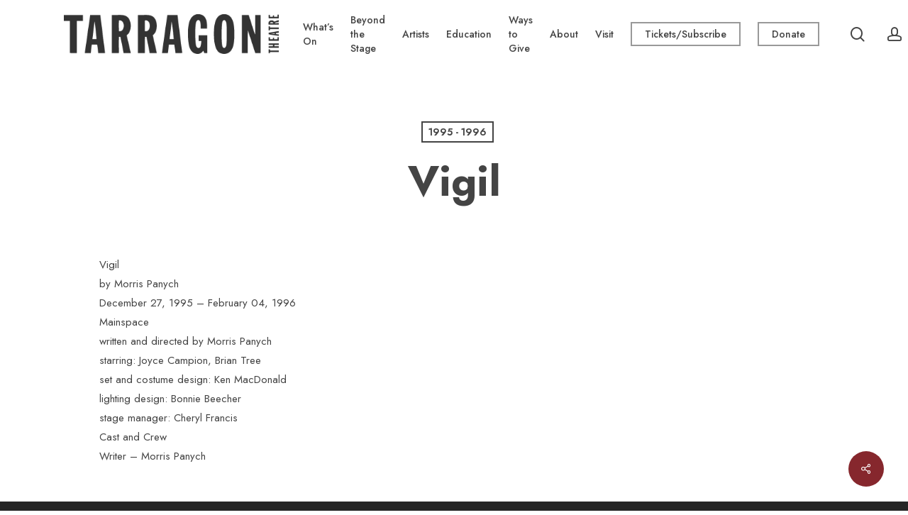

--- FILE ---
content_type: text/html; charset=UTF-8
request_url: https://tarragontheatre.com/plays/1995-1996/vigil/
body_size: 23013
content:
<!doctype html>
<html lang="en-US" class="no-js">
<head>
	<meta charset="UTF-8">
	<meta name="viewport" content="width=device-width, initial-scale=1, maximum-scale=1, user-scalable=0" /><title>Vigil &#8211; Tarragon Theatre</title>
<meta name='robots' content='max-image-preview:large' />
<link rel='dns-prefetch' href='//www.googletagmanager.com' />
<link rel='dns-prefetch' href='//fonts.googleapis.com' />
<link rel="alternate" type="application/rss+xml" title="Tarragon Theatre &raquo; Feed" href="https://tarragontheatre.com/feed/" />
<link rel="alternate" type="application/rss+xml" title="Tarragon Theatre &raquo; Comments Feed" href="https://tarragontheatre.com/comments/feed/" />
<link rel="alternate" title="oEmbed (JSON)" type="application/json+oembed" href="https://tarragontheatre.com/wp-json/oembed/1.0/embed?url=https%3A%2F%2Ftarragontheatre.com%2Fplays%2F1995-1996%2Fvigil%2F" />
<link rel="alternate" title="oEmbed (XML)" type="text/xml+oembed" href="https://tarragontheatre.com/wp-json/oembed/1.0/embed?url=https%3A%2F%2Ftarragontheatre.com%2Fplays%2F1995-1996%2Fvigil%2F&#038;format=xml" />
<style type="text/css">.pt_splitter {
	display: block;
font-size: 1em !important;
}</style><style id='wp-img-auto-sizes-contain-inline-css' type='text/css'>
img:is([sizes=auto i],[sizes^="auto," i]){contain-intrinsic-size:3000px 1500px}
/*# sourceURL=wp-img-auto-sizes-contain-inline-css */
</style>
<style id='wp-emoji-styles-inline-css' type='text/css'>

	img.wp-smiley, img.emoji {
		display: inline !important;
		border: none !important;
		box-shadow: none !important;
		height: 1em !important;
		width: 1em !important;
		margin: 0 0.07em !important;
		vertical-align: -0.1em !important;
		background: none !important;
		padding: 0 !important;
	}
/*# sourceURL=wp-emoji-styles-inline-css */
</style>
<style id='wp-block-library-inline-css' type='text/css'>
:root{--wp-block-synced-color:#7a00df;--wp-block-synced-color--rgb:122,0,223;--wp-bound-block-color:var(--wp-block-synced-color);--wp-editor-canvas-background:#ddd;--wp-admin-theme-color:#007cba;--wp-admin-theme-color--rgb:0,124,186;--wp-admin-theme-color-darker-10:#006ba1;--wp-admin-theme-color-darker-10--rgb:0,107,160.5;--wp-admin-theme-color-darker-20:#005a87;--wp-admin-theme-color-darker-20--rgb:0,90,135;--wp-admin-border-width-focus:2px}@media (min-resolution:192dpi){:root{--wp-admin-border-width-focus:1.5px}}.wp-element-button{cursor:pointer}:root .has-very-light-gray-background-color{background-color:#eee}:root .has-very-dark-gray-background-color{background-color:#313131}:root .has-very-light-gray-color{color:#eee}:root .has-very-dark-gray-color{color:#313131}:root .has-vivid-green-cyan-to-vivid-cyan-blue-gradient-background{background:linear-gradient(135deg,#00d084,#0693e3)}:root .has-purple-crush-gradient-background{background:linear-gradient(135deg,#34e2e4,#4721fb 50%,#ab1dfe)}:root .has-hazy-dawn-gradient-background{background:linear-gradient(135deg,#faaca8,#dad0ec)}:root .has-subdued-olive-gradient-background{background:linear-gradient(135deg,#fafae1,#67a671)}:root .has-atomic-cream-gradient-background{background:linear-gradient(135deg,#fdd79a,#004a59)}:root .has-nightshade-gradient-background{background:linear-gradient(135deg,#330968,#31cdcf)}:root .has-midnight-gradient-background{background:linear-gradient(135deg,#020381,#2874fc)}:root{--wp--preset--font-size--normal:16px;--wp--preset--font-size--huge:42px}.has-regular-font-size{font-size:1em}.has-larger-font-size{font-size:2.625em}.has-normal-font-size{font-size:var(--wp--preset--font-size--normal)}.has-huge-font-size{font-size:var(--wp--preset--font-size--huge)}.has-text-align-center{text-align:center}.has-text-align-left{text-align:left}.has-text-align-right{text-align:right}.has-fit-text{white-space:nowrap!important}#end-resizable-editor-section{display:none}.aligncenter{clear:both}.items-justified-left{justify-content:flex-start}.items-justified-center{justify-content:center}.items-justified-right{justify-content:flex-end}.items-justified-space-between{justify-content:space-between}.screen-reader-text{border:0;clip-path:inset(50%);height:1px;margin:-1px;overflow:hidden;padding:0;position:absolute;width:1px;word-wrap:normal!important}.screen-reader-text:focus{background-color:#ddd;clip-path:none;color:#444;display:block;font-size:1em;height:auto;left:5px;line-height:normal;padding:15px 23px 14px;text-decoration:none;top:5px;width:auto;z-index:100000}html :where(.has-border-color){border-style:solid}html :where([style*=border-top-color]){border-top-style:solid}html :where([style*=border-right-color]){border-right-style:solid}html :where([style*=border-bottom-color]){border-bottom-style:solid}html :where([style*=border-left-color]){border-left-style:solid}html :where([style*=border-width]){border-style:solid}html :where([style*=border-top-width]){border-top-style:solid}html :where([style*=border-right-width]){border-right-style:solid}html :where([style*=border-bottom-width]){border-bottom-style:solid}html :where([style*=border-left-width]){border-left-style:solid}html :where(img[class*=wp-image-]){height:auto;max-width:100%}:where(figure){margin:0 0 1em}html :where(.is-position-sticky){--wp-admin--admin-bar--position-offset:var(--wp-admin--admin-bar--height,0px)}@media screen and (max-width:600px){html :where(.is-position-sticky){--wp-admin--admin-bar--position-offset:0px}}

/*# sourceURL=wp-block-library-inline-css */
</style><style id='global-styles-inline-css' type='text/css'>
:root{--wp--preset--aspect-ratio--square: 1;--wp--preset--aspect-ratio--4-3: 4/3;--wp--preset--aspect-ratio--3-4: 3/4;--wp--preset--aspect-ratio--3-2: 3/2;--wp--preset--aspect-ratio--2-3: 2/3;--wp--preset--aspect-ratio--16-9: 16/9;--wp--preset--aspect-ratio--9-16: 9/16;--wp--preset--color--black: #000000;--wp--preset--color--cyan-bluish-gray: #abb8c3;--wp--preset--color--white: #ffffff;--wp--preset--color--pale-pink: #f78da7;--wp--preset--color--vivid-red: #cf2e2e;--wp--preset--color--luminous-vivid-orange: #ff6900;--wp--preset--color--luminous-vivid-amber: #fcb900;--wp--preset--color--light-green-cyan: #7bdcb5;--wp--preset--color--vivid-green-cyan: #00d084;--wp--preset--color--pale-cyan-blue: #8ed1fc;--wp--preset--color--vivid-cyan-blue: #0693e3;--wp--preset--color--vivid-purple: #9b51e0;--wp--preset--gradient--vivid-cyan-blue-to-vivid-purple: linear-gradient(135deg,rgb(6,147,227) 0%,rgb(155,81,224) 100%);--wp--preset--gradient--light-green-cyan-to-vivid-green-cyan: linear-gradient(135deg,rgb(122,220,180) 0%,rgb(0,208,130) 100%);--wp--preset--gradient--luminous-vivid-amber-to-luminous-vivid-orange: linear-gradient(135deg,rgb(252,185,0) 0%,rgb(255,105,0) 100%);--wp--preset--gradient--luminous-vivid-orange-to-vivid-red: linear-gradient(135deg,rgb(255,105,0) 0%,rgb(207,46,46) 100%);--wp--preset--gradient--very-light-gray-to-cyan-bluish-gray: linear-gradient(135deg,rgb(238,238,238) 0%,rgb(169,184,195) 100%);--wp--preset--gradient--cool-to-warm-spectrum: linear-gradient(135deg,rgb(74,234,220) 0%,rgb(151,120,209) 20%,rgb(207,42,186) 40%,rgb(238,44,130) 60%,rgb(251,105,98) 80%,rgb(254,248,76) 100%);--wp--preset--gradient--blush-light-purple: linear-gradient(135deg,rgb(255,206,236) 0%,rgb(152,150,240) 100%);--wp--preset--gradient--blush-bordeaux: linear-gradient(135deg,rgb(254,205,165) 0%,rgb(254,45,45) 50%,rgb(107,0,62) 100%);--wp--preset--gradient--luminous-dusk: linear-gradient(135deg,rgb(255,203,112) 0%,rgb(199,81,192) 50%,rgb(65,88,208) 100%);--wp--preset--gradient--pale-ocean: linear-gradient(135deg,rgb(255,245,203) 0%,rgb(182,227,212) 50%,rgb(51,167,181) 100%);--wp--preset--gradient--electric-grass: linear-gradient(135deg,rgb(202,248,128) 0%,rgb(113,206,126) 100%);--wp--preset--gradient--midnight: linear-gradient(135deg,rgb(2,3,129) 0%,rgb(40,116,252) 100%);--wp--preset--font-size--small: 13px;--wp--preset--font-size--medium: 20px;--wp--preset--font-size--large: 36px;--wp--preset--font-size--x-large: 42px;--wp--preset--spacing--20: 0.44rem;--wp--preset--spacing--30: 0.67rem;--wp--preset--spacing--40: 1rem;--wp--preset--spacing--50: 1.5rem;--wp--preset--spacing--60: 2.25rem;--wp--preset--spacing--70: 3.38rem;--wp--preset--spacing--80: 5.06rem;--wp--preset--shadow--natural: 6px 6px 9px rgba(0, 0, 0, 0.2);--wp--preset--shadow--deep: 12px 12px 50px rgba(0, 0, 0, 0.4);--wp--preset--shadow--sharp: 6px 6px 0px rgba(0, 0, 0, 0.2);--wp--preset--shadow--outlined: 6px 6px 0px -3px rgb(255, 255, 255), 6px 6px rgb(0, 0, 0);--wp--preset--shadow--crisp: 6px 6px 0px rgb(0, 0, 0);}:where(.is-layout-flex){gap: 0.5em;}:where(.is-layout-grid){gap: 0.5em;}body .is-layout-flex{display: flex;}.is-layout-flex{flex-wrap: wrap;align-items: center;}.is-layout-flex > :is(*, div){margin: 0;}body .is-layout-grid{display: grid;}.is-layout-grid > :is(*, div){margin: 0;}:where(.wp-block-columns.is-layout-flex){gap: 2em;}:where(.wp-block-columns.is-layout-grid){gap: 2em;}:where(.wp-block-post-template.is-layout-flex){gap: 1.25em;}:where(.wp-block-post-template.is-layout-grid){gap: 1.25em;}.has-black-color{color: var(--wp--preset--color--black) !important;}.has-cyan-bluish-gray-color{color: var(--wp--preset--color--cyan-bluish-gray) !important;}.has-white-color{color: var(--wp--preset--color--white) !important;}.has-pale-pink-color{color: var(--wp--preset--color--pale-pink) !important;}.has-vivid-red-color{color: var(--wp--preset--color--vivid-red) !important;}.has-luminous-vivid-orange-color{color: var(--wp--preset--color--luminous-vivid-orange) !important;}.has-luminous-vivid-amber-color{color: var(--wp--preset--color--luminous-vivid-amber) !important;}.has-light-green-cyan-color{color: var(--wp--preset--color--light-green-cyan) !important;}.has-vivid-green-cyan-color{color: var(--wp--preset--color--vivid-green-cyan) !important;}.has-pale-cyan-blue-color{color: var(--wp--preset--color--pale-cyan-blue) !important;}.has-vivid-cyan-blue-color{color: var(--wp--preset--color--vivid-cyan-blue) !important;}.has-vivid-purple-color{color: var(--wp--preset--color--vivid-purple) !important;}.has-black-background-color{background-color: var(--wp--preset--color--black) !important;}.has-cyan-bluish-gray-background-color{background-color: var(--wp--preset--color--cyan-bluish-gray) !important;}.has-white-background-color{background-color: var(--wp--preset--color--white) !important;}.has-pale-pink-background-color{background-color: var(--wp--preset--color--pale-pink) !important;}.has-vivid-red-background-color{background-color: var(--wp--preset--color--vivid-red) !important;}.has-luminous-vivid-orange-background-color{background-color: var(--wp--preset--color--luminous-vivid-orange) !important;}.has-luminous-vivid-amber-background-color{background-color: var(--wp--preset--color--luminous-vivid-amber) !important;}.has-light-green-cyan-background-color{background-color: var(--wp--preset--color--light-green-cyan) !important;}.has-vivid-green-cyan-background-color{background-color: var(--wp--preset--color--vivid-green-cyan) !important;}.has-pale-cyan-blue-background-color{background-color: var(--wp--preset--color--pale-cyan-blue) !important;}.has-vivid-cyan-blue-background-color{background-color: var(--wp--preset--color--vivid-cyan-blue) !important;}.has-vivid-purple-background-color{background-color: var(--wp--preset--color--vivid-purple) !important;}.has-black-border-color{border-color: var(--wp--preset--color--black) !important;}.has-cyan-bluish-gray-border-color{border-color: var(--wp--preset--color--cyan-bluish-gray) !important;}.has-white-border-color{border-color: var(--wp--preset--color--white) !important;}.has-pale-pink-border-color{border-color: var(--wp--preset--color--pale-pink) !important;}.has-vivid-red-border-color{border-color: var(--wp--preset--color--vivid-red) !important;}.has-luminous-vivid-orange-border-color{border-color: var(--wp--preset--color--luminous-vivid-orange) !important;}.has-luminous-vivid-amber-border-color{border-color: var(--wp--preset--color--luminous-vivid-amber) !important;}.has-light-green-cyan-border-color{border-color: var(--wp--preset--color--light-green-cyan) !important;}.has-vivid-green-cyan-border-color{border-color: var(--wp--preset--color--vivid-green-cyan) !important;}.has-pale-cyan-blue-border-color{border-color: var(--wp--preset--color--pale-cyan-blue) !important;}.has-vivid-cyan-blue-border-color{border-color: var(--wp--preset--color--vivid-cyan-blue) !important;}.has-vivid-purple-border-color{border-color: var(--wp--preset--color--vivid-purple) !important;}.has-vivid-cyan-blue-to-vivid-purple-gradient-background{background: var(--wp--preset--gradient--vivid-cyan-blue-to-vivid-purple) !important;}.has-light-green-cyan-to-vivid-green-cyan-gradient-background{background: var(--wp--preset--gradient--light-green-cyan-to-vivid-green-cyan) !important;}.has-luminous-vivid-amber-to-luminous-vivid-orange-gradient-background{background: var(--wp--preset--gradient--luminous-vivid-amber-to-luminous-vivid-orange) !important;}.has-luminous-vivid-orange-to-vivid-red-gradient-background{background: var(--wp--preset--gradient--luminous-vivid-orange-to-vivid-red) !important;}.has-very-light-gray-to-cyan-bluish-gray-gradient-background{background: var(--wp--preset--gradient--very-light-gray-to-cyan-bluish-gray) !important;}.has-cool-to-warm-spectrum-gradient-background{background: var(--wp--preset--gradient--cool-to-warm-spectrum) !important;}.has-blush-light-purple-gradient-background{background: var(--wp--preset--gradient--blush-light-purple) !important;}.has-blush-bordeaux-gradient-background{background: var(--wp--preset--gradient--blush-bordeaux) !important;}.has-luminous-dusk-gradient-background{background: var(--wp--preset--gradient--luminous-dusk) !important;}.has-pale-ocean-gradient-background{background: var(--wp--preset--gradient--pale-ocean) !important;}.has-electric-grass-gradient-background{background: var(--wp--preset--gradient--electric-grass) !important;}.has-midnight-gradient-background{background: var(--wp--preset--gradient--midnight) !important;}.has-small-font-size{font-size: var(--wp--preset--font-size--small) !important;}.has-medium-font-size{font-size: var(--wp--preset--font-size--medium) !important;}.has-large-font-size{font-size: var(--wp--preset--font-size--large) !important;}.has-x-large-font-size{font-size: var(--wp--preset--font-size--x-large) !important;}
/*# sourceURL=global-styles-inline-css */
</style>

<style id='classic-theme-styles-inline-css' type='text/css'>
/*! This file is auto-generated */
.wp-block-button__link{color:#fff;background-color:#32373c;border-radius:9999px;box-shadow:none;text-decoration:none;padding:calc(.667em + 2px) calc(1.333em + 2px);font-size:1.125em}.wp-block-file__button{background:#32373c;color:#fff;text-decoration:none}
/*# sourceURL=/wp-includes/css/classic-themes.min.css */
</style>
<link rel='stylesheet' id='contact-form-7-css' href='https://tarragontheatre.com/wp-content/plugins/contact-form-7/includes/css/styles.css?ver=6.1.3' type='text/css' media='all' />
<link rel='stylesheet' id='salient-social-css' href='https://tarragontheatre.com/wp-content/plugins/salient-social/css/style.css?ver=1.2.2' type='text/css' media='all' />
<style id='salient-social-inline-css' type='text/css'>

  .sharing-default-minimal .nectar-love.loved,
  body .nectar-social[data-color-override="override"].fixed > a:before, 
  body .nectar-social[data-color-override="override"].fixed .nectar-social-inner a,
  .sharing-default-minimal .nectar-social[data-color-override="override"] .nectar-social-inner a:hover,
  .nectar-social.vertical[data-color-override="override"] .nectar-social-inner a:hover {
    background-color: #86272d;
  }
  .nectar-social.hover .nectar-love.loved,
  .nectar-social.hover > .nectar-love-button a:hover,
  .nectar-social[data-color-override="override"].hover > div a:hover,
  #single-below-header .nectar-social[data-color-override="override"].hover > div a:hover,
  .nectar-social[data-color-override="override"].hover .share-btn:hover,
  .sharing-default-minimal .nectar-social[data-color-override="override"] .nectar-social-inner a {
    border-color: #86272d;
  }
  #single-below-header .nectar-social.hover .nectar-love.loved i,
  #single-below-header .nectar-social.hover[data-color-override="override"] a:hover,
  #single-below-header .nectar-social.hover[data-color-override="override"] a:hover i,
  #single-below-header .nectar-social.hover .nectar-love-button a:hover i,
  .nectar-love:hover i,
  .hover .nectar-love:hover .total_loves,
  .nectar-love.loved i,
  .nectar-social.hover .nectar-love.loved .total_loves,
  .nectar-social.hover .share-btn:hover, 
  .nectar-social[data-color-override="override"].hover .nectar-social-inner a:hover,
  .nectar-social[data-color-override="override"].hover > div:hover span,
  .sharing-default-minimal .nectar-social[data-color-override="override"] .nectar-social-inner a:not(:hover) i,
  .sharing-default-minimal .nectar-social[data-color-override="override"] .nectar-social-inner a:not(:hover) {
    color: #86272d;
  }
/*# sourceURL=salient-social-inline-css */
</style>
<link rel='stylesheet' id='font-awesome-css' href='https://tarragontheatre.com/wp-content/themes/salient/css/font-awesome-legacy.min.css?ver=4.7.1' type='text/css' media='all' />
<link rel='stylesheet' id='salient-grid-system-css' href='https://tarragontheatre.com/wp-content/themes/salient/css/build/grid-system.css?ver=15.0.8' type='text/css' media='all' />
<link rel='stylesheet' id='main-styles-css' href='https://tarragontheatre.com/wp-content/themes/salient/css/build/style.css?ver=15.0.8' type='text/css' media='all' />
<link rel='stylesheet' id='nectar-single-styles-css' href='https://tarragontheatre.com/wp-content/themes/salient/css/build/single.css?ver=15.0.8' type='text/css' media='all' />
<link rel='stylesheet' id='nectar-element-wpb-column-border-css' href='https://tarragontheatre.com/wp-content/themes/salient/css/build/elements/element-wpb-column-border.css?ver=15.0.8' type='text/css' media='all' />
<link rel='stylesheet' id='nectar_default_font_open_sans-css' href='https://fonts.googleapis.com/css?family=Open+Sans%3A300%2C400%2C600%2C700&#038;subset=latin%2Clatin-ext' type='text/css' media='all' />
<link rel='stylesheet' id='responsive-css' href='https://tarragontheatre.com/wp-content/themes/salient/css/build/responsive.css?ver=15.0.8' type='text/css' media='all' />
<link rel='stylesheet' id='skin-material-css' href='https://tarragontheatre.com/wp-content/themes/salient/css/build/skin-material.css?ver=15.0.8' type='text/css' media='all' />
<link rel='stylesheet' id='salient-wp-menu-dynamic-css' href='https://tarragontheatre.com/wp-content/uploads/salient/menu-dynamic.css?ver=19630' type='text/css' media='all' />
<link rel='stylesheet' id='js_composer_front-css' href='https://tarragontheatre.com/wp-content/plugins/js_composer_salient/assets/css/js_composer.min.css?ver=6.9.1' type='text/css' media='all' />
<link rel='stylesheet' id='dynamic-css-css' href='https://tarragontheatre.com/wp-content/themes/salient/css/salient-dynamic-styles.css?ver=49363' type='text/css' media='all' />
<style id='dynamic-css-inline-css' type='text/css'>
#page-header-bg[data-post-hs="default_minimal"] .inner-wrap{text-align:center}#page-header-bg[data-post-hs="default_minimal"] .inner-wrap >a,.material #page-header-bg.fullscreen-header .inner-wrap >a{color:#fff;font-weight:600;border:2px solid rgba(255,255,255,0.4);padding:4px 10px;margin:5px 6px 0 5px;display:inline-block;transition:all 0.2s ease;-webkit-transition:all 0.2s ease;font-size:14px;line-height:18px}body.material #page-header-bg.fullscreen-header .inner-wrap >a{margin-bottom:15px;}body.material #page-header-bg.fullscreen-header .inner-wrap >a{border:none;padding:6px 10px}body[data-button-style^="rounded"] #page-header-bg[data-post-hs="default_minimal"] .inner-wrap >a,body[data-button-style^="rounded"].material #page-header-bg.fullscreen-header .inner-wrap >a{border-radius:100px}body.single [data-post-hs="default_minimal"] #single-below-header span,body.single .heading-title[data-header-style="default_minimal"] #single-below-header span{line-height:14px;}#page-header-bg[data-post-hs="default_minimal"] #single-below-header{text-align:center;position:relative;z-index:100}#page-header-bg[data-post-hs="default_minimal"] #single-below-header span{float:none;display:inline-block}#page-header-bg[data-post-hs="default_minimal"] .inner-wrap >a:hover,#page-header-bg[data-post-hs="default_minimal"] .inner-wrap >a:focus{border-color:transparent}#page-header-bg.fullscreen-header .avatar,#page-header-bg[data-post-hs="default_minimal"] .avatar{border-radius:100%}#page-header-bg.fullscreen-header .meta-author span,#page-header-bg[data-post-hs="default_minimal"] .meta-author span{display:block}#page-header-bg.fullscreen-header .meta-author img{margin-bottom:0;height:50px;width:auto}#page-header-bg[data-post-hs="default_minimal"] .meta-author img{margin-bottom:0;height:40px;width:auto}#page-header-bg[data-post-hs="default_minimal"] .author-section{position:absolute;bottom:30px}#page-header-bg.fullscreen-header .meta-author,#page-header-bg[data-post-hs="default_minimal"] .meta-author{font-size:18px}#page-header-bg.fullscreen-header .author-section .meta-date,#page-header-bg[data-post-hs="default_minimal"] .author-section .meta-date{font-size:12px;color:rgba(255,255,255,0.8)}#page-header-bg.fullscreen-header .author-section .meta-date i{font-size:12px}#page-header-bg[data-post-hs="default_minimal"] .author-section .meta-date i{font-size:11px;line-height:14px}#page-header-bg[data-post-hs="default_minimal"] .author-section .avatar-post-info{position:relative;top:-5px}#page-header-bg.fullscreen-header .author-section a,#page-header-bg[data-post-hs="default_minimal"] .author-section a{display:block;margin-bottom:-2px}#page-header-bg[data-post-hs="default_minimal"] .author-section a{font-size:14px;line-height:14px}#page-header-bg.fullscreen-header .author-section a:hover,#page-header-bg[data-post-hs="default_minimal"] .author-section a:hover{color:rgba(255,255,255,0.85)!important}#page-header-bg.fullscreen-header .author-section,#page-header-bg[data-post-hs="default_minimal"] .author-section{width:100%;z-index:10;text-align:center}#page-header-bg.fullscreen-header .author-section{margin-top:25px;}#page-header-bg.fullscreen-header .author-section span,#page-header-bg[data-post-hs="default_minimal"] .author-section span{padding-left:0;line-height:20px;font-size:20px}#page-header-bg.fullscreen-header .author-section .avatar-post-info,#page-header-bg[data-post-hs="default_minimal"] .author-section .avatar-post-info{margin-left:10px}#page-header-bg.fullscreen-header .author-section .avatar-post-info,#page-header-bg.fullscreen-header .author-section .meta-author,#page-header-bg[data-post-hs="default_minimal"] .author-section .avatar-post-info,#page-header-bg[data-post-hs="default_minimal"] .author-section .meta-author{text-align:left;display:inline-block;top:9px}@media only screen and (min-width :690px) and (max-width :999px){body.single-post #page-header-bg[data-post-hs="default_minimal"]{padding-top:10%;padding-bottom:10%;}}@media only screen and (max-width :690px){#ajax-content-wrap #page-header-bg[data-post-hs="default_minimal"] #single-below-header span:not(.rich-snippet-hidden),#ajax-content-wrap .row.heading-title[data-header-style="default_minimal"] .col.section-title span.meta-category{display:inline-block;}.container-wrap[data-remove-post-comment-number="0"][data-remove-post-author="0"][data-remove-post-date="0"] .heading-title[data-header-style="default_minimal"] #single-below-header > span,#page-header-bg[data-post-hs="default_minimal"] .span_6[data-remove-post-comment-number="0"][data-remove-post-author="0"][data-remove-post-date="0"] #single-below-header > span{padding:0 8px;}.container-wrap[data-remove-post-comment-number="0"][data-remove-post-author="0"][data-remove-post-date="0"] .heading-title[data-header-style="default_minimal"] #single-below-header span,#page-header-bg[data-post-hs="default_minimal"] .span_6[data-remove-post-comment-number="0"][data-remove-post-author="0"][data-remove-post-date="0"] #single-below-header span{font-size:13px;line-height:10px;}.material #page-header-bg.fullscreen-header .author-section{margin-top:5px;}#page-header-bg.fullscreen-header .author-section{bottom:20px;}#page-header-bg.fullscreen-header .author-section .meta-date:not(.updated){margin-top:-4px;display:block;}#page-header-bg.fullscreen-header .author-section .avatar-post-info{margin:10px 0 0 0;}}#page-header-bg h1,#page-header-bg .subheader,.nectar-box-roll .overlaid-content h1,.nectar-box-roll .overlaid-content .subheader,#page-header-bg #portfolio-nav a i,body .section-title #portfolio-nav a:hover i,.page-header-no-bg h1,.page-header-no-bg span,#page-header-bg #portfolio-nav a i,#page-header-bg span,#page-header-bg #single-below-header a:hover,#page-header-bg #single-below-header a:focus,#page-header-bg.fullscreen-header .author-section a{color:#ffffff!important;}body #page-header-bg .pinterest-share i,body #page-header-bg .facebook-share i,body #page-header-bg .linkedin-share i,body #page-header-bg .twitter-share i,body #page-header-bg .google-plus-share i,body #page-header-bg .icon-salient-heart,body #page-header-bg .icon-salient-heart-2{color:#ffffff;}#page-header-bg[data-post-hs="default_minimal"] .inner-wrap > a:not(:hover){color:#ffffff;border-color:rgba(255,255,255,0.4);}.single #page-header-bg #single-below-header > span{border-color:rgba(255,255,255,0.4);}body .section-title #portfolio-nav a:hover i{opacity:0.75;}.single #page-header-bg .blog-title #single-meta .nectar-social.hover > div a,.single #page-header-bg .blog-title #single-meta > div a,.single #page-header-bg .blog-title #single-meta ul .n-shortcode a,#page-header-bg .blog-title #single-meta .nectar-social.hover .share-btn{border-color:rgba(255,255,255,0.4);}.single #page-header-bg .blog-title #single-meta .nectar-social.hover > div a:hover,#page-header-bg .blog-title #single-meta .nectar-social.hover .share-btn:hover,.single #page-header-bg .blog-title #single-meta div > a:hover,.single #page-header-bg .blog-title #single-meta ul .n-shortcode a:hover,.single #page-header-bg .blog-title #single-meta ul li:not(.meta-share-count):hover > a{border-color:rgba(255,255,255,1);}.single #page-header-bg #single-meta div span,.single #page-header-bg #single-meta > div a,.single #page-header-bg #single-meta > div i{color:#ffffff!important;}.single #page-header-bg #single-meta ul .meta-share-count .nectar-social a i{color:rgba(255,255,255,0.7)!important;}.single #page-header-bg #single-meta ul .meta-share-count .nectar-social a:hover i{color:rgba(255,255,255,1)!important;}#header-space{background-color:#ffffff}@media only screen and (min-width:1000px){body #ajax-content-wrap.no-scroll{min-height:calc(100vh - 96px);height:calc(100vh - 96px)!important;}}@media only screen and (min-width:1000px){#page-header-wrap.fullscreen-header,#page-header-wrap.fullscreen-header #page-header-bg,html:not(.nectar-box-roll-loaded) .nectar-box-roll > #page-header-bg.fullscreen-header,.nectar_fullscreen_zoom_recent_projects,#nectar_fullscreen_rows:not(.afterLoaded) > div{height:calc(100vh - 95px);}.wpb_row.vc_row-o-full-height.top-level,.wpb_row.vc_row-o-full-height.top-level > .col.span_12{min-height:calc(100vh - 95px);}html:not(.nectar-box-roll-loaded) .nectar-box-roll > #page-header-bg.fullscreen-header{top:96px;}.nectar-slider-wrap[data-fullscreen="true"]:not(.loaded),.nectar-slider-wrap[data-fullscreen="true"]:not(.loaded) .swiper-container{height:calc(100vh - 94px)!important;}.admin-bar .nectar-slider-wrap[data-fullscreen="true"]:not(.loaded),.admin-bar .nectar-slider-wrap[data-fullscreen="true"]:not(.loaded) .swiper-container{height:calc(100vh - 94px - 32px)!important;}}.admin-bar[class*="page-template-template-no-header"] .wpb_row.vc_row-o-full-height.top-level,.admin-bar[class*="page-template-template-no-header"] .wpb_row.vc_row-o-full-height.top-level > .col.span_12{min-height:calc(100vh - 32px);}body[class*="page-template-template-no-header"] .wpb_row.vc_row-o-full-height.top-level,body[class*="page-template-template-no-header"] .wpb_row.vc_row-o-full-height.top-level > .col.span_12{min-height:100vh;}@media only screen and (max-width:999px){.using-mobile-browser #nectar_fullscreen_rows:not(.afterLoaded):not([data-mobile-disable="on"]) > div{height:calc(100vh - 100px);}.using-mobile-browser .wpb_row.vc_row-o-full-height.top-level,.using-mobile-browser .wpb_row.vc_row-o-full-height.top-level > .col.span_12,[data-permanent-transparent="1"].using-mobile-browser .wpb_row.vc_row-o-full-height.top-level,[data-permanent-transparent="1"].using-mobile-browser .wpb_row.vc_row-o-full-height.top-level > .col.span_12{min-height:calc(100vh - 100px);}html:not(.nectar-box-roll-loaded) .nectar-box-roll > #page-header-bg.fullscreen-header,.nectar_fullscreen_zoom_recent_projects,.nectar-slider-wrap[data-fullscreen="true"]:not(.loaded),.nectar-slider-wrap[data-fullscreen="true"]:not(.loaded) .swiper-container,#nectar_fullscreen_rows:not(.afterLoaded):not([data-mobile-disable="on"]) > div{height:calc(100vh - 47px);}.wpb_row.vc_row-o-full-height.top-level,.wpb_row.vc_row-o-full-height.top-level > .col.span_12{min-height:calc(100vh - 47px);}body[data-transparent-header="false"] #ajax-content-wrap.no-scroll{min-height:calc(100vh - 47px);height:calc(100vh - 47px);}}@media only screen and (max-width:999px){.vc_row.top_padding_tablet_10pct{padding-top:10%!important;}}@media only screen and (max-width:999px){.vc_row.bottom_padding_tablet_6pct{padding-bottom:6%!important;}}body .container-wrap .wpb_row[data-column-margin="20px"]:not(.full-width-section):not(.full-width-content){margin-bottom:20px;}body .container-wrap .vc_row-fluid[data-column-margin="20px"] > .span_12,body .container-wrap .vc_row-fluid[data-column-margin="20px"] .full-page-inner > .container > .span_12,body .container-wrap .vc_row-fluid[data-column-margin="20px"] .full-page-inner > .span_12{margin-left:-10px;margin-right:-10px;}body .container-wrap .vc_row-fluid[data-column-margin="20px"] .wpb_column:not(.child_column),body .container-wrap .inner_row[data-column-margin="20px"] .child_column{padding-left:10px;padding-right:10px;}.container-wrap .vc_row-fluid[data-column-margin="20px"].full-width-content > .span_12,.container-wrap .vc_row-fluid[data-column-margin="20px"].full-width-content .full-page-inner > .span_12{margin-left:0;margin-right:0;padding-left:10px;padding-right:10px;}.single-portfolio #full_width_portfolio .vc_row-fluid[data-column-margin="20px"].full-width-content > .span_12{padding-right:10px;}@media only screen and (max-width:999px) and (min-width:690px){.vc_row-fluid[data-column-margin="20px"] > .span_12 > .one-fourths:not([class*="vc_col-xs-"]),.vc_row-fluid .vc_row-fluid.inner_row[data-column-margin="20px"] > .span_12 > .one-fourths:not([class*="vc_col-xs-"]){margin-bottom:20px;}}.col.padding-3-percent > .vc_column-inner,.col.padding-3-percent > .n-sticky > .vc_column-inner{padding:calc(600px * 0.03);}@media only screen and (max-width:690px){.col.padding-3-percent > .vc_column-inner,.col.padding-3-percent > .n-sticky > .vc_column-inner{padding:calc(100vw * 0.03);}}@media only screen and (min-width:1000px){.col.padding-3-percent > .vc_column-inner,.col.padding-3-percent > .n-sticky > .vc_column-inner{padding:calc((100vw - 180px) * 0.03);}.column_container:not(.vc_col-sm-12) .col.padding-3-percent > .vc_column-inner{padding:calc((100vw - 180px) * 0.015);}}@media only screen and (min-width:1425px){.col.padding-3-percent > .vc_column-inner{padding:calc(1245px * 0.03);}.column_container:not(.vc_col-sm-12) .col.padding-3-percent > .vc_column-inner{padding:calc(1245px * 0.015);}}.full-width-content .col.padding-3-percent > .vc_column-inner{padding:calc(100vw * 0.03);}@media only screen and (max-width:999px){.full-width-content .col.padding-3-percent > .vc_column-inner{padding:calc(100vw * 0.03);}}@media only screen and (min-width:1000px){.full-width-content .column_container:not(.vc_col-sm-12) .col.padding-3-percent > .vc_column-inner{padding:calc(100vw * 0.015);}}body #ajax-content-wrap .col[data-padding-pos="right"] > .vc_column-inner,#ajax-content-wrap .col[data-padding-pos="right"] > .n-sticky > .vc_column-inner{padding-left:0;padding-top:0;padding-bottom:0}.wpb_column.border_color_878787 > .vc_column-inner{border-color:#878787;}.wpb_column.border_style_solid > .vc_column-inner{border-style:solid;}.wpb_column.child_column.el_spacing_0px > .vc_column-inner > .wpb_wrapper > div:not(:last-child){margin-bottom:0;}.img-with-aniamtion-wrap.custom-width-200px .inner{max-width:200px;}.nectar-button.medium{border-radius:3px 3px 3px 3px;padding:10px 15px;font-size:12px;color:#FFF;box-shadow:0 -2px rgba(0,0,0,0.1) inset;}.nectar-button.medium.see-through,.nectar-button.medium.see-through-2,.nectar-button.medium.see-through-3{padding-top:9px;padding-bottom:9px}.nectar-button.medium i.icon-button-arrow{font-size:16px}body[data-button-style^="rounded"] .nectar-button.medium:not(.see-through):not(.see-through-2):not(.see-through-3).has-icon,body[data-button-style^="rounded"] .nectar-button.medium:not(.see-through):not(.see-through-2):not(.see-through-3).tilt.has-icon{padding-left:42px;padding-right:42px}body[data-button-style^="rounded"] .nectar-button.medium:not(.see-through):not(.see-through-2):not(.see-through-3){padding:12px 18px;}.nectar-button.medium.has-icon,.nectar-button.medium.tilt.has-icon{padding-left:42px;padding-right:42px}@media only screen and (max-width:690px){.divider-wrap.height_phone_0px > .divider{height:0!important;}}@media only screen and (max-width:690px){body .img-with-aniamtion-wrap.custom-width-phone-200px .inner{max-width:200px;}}@media only screen and (max-width:690px){.wpb_column.child_column.bottom_margin_phone_20px{margin-bottom:20px!important;}}@media only screen and (max-width:690px){.wpb_row .wpb_column.border_bottom_phone_1px > .vc_column-inner{border-bottom-width:1px;}}@media only screen and (max-width:690px){body .wpb_column.bottom_padding_phone_15pct > .n-sticky > .vc_column-inner{padding-bottom:15%;}}@media only screen and (max-width:690px){body .wpb_column.bottom_padding_phone_15pct > .vc_column-inner{padding-bottom:15%;}}@media only screen and (max-width:690px){.vc_row.top_padding_phone_15pct{padding-top:15%!important;}}@media only screen and (max-width:690px){.vc_row.bottom_padding_phone_10pct{padding-bottom:10%!important;}}@media only screen and (max-width:690px){.wpb_row.reverse_columns_row_phone .row_col_wrap_12,.wpb_row.inner_row.reverse_columns_row_phone .row_col_wrap_12_inner{flex-direction:row-reverse;}.wpb_row.reverse_columns_column_phone .row_col_wrap_12,.wpb_row.inner_row.reverse_columns_column_phone .row_col_wrap_12_inner{flex-direction:column-reverse;}.wpb_row.reverse_columns_column_phone:not([data-column-margin="none"]):not(.full-width-content) > .row_col_wrap_12 > .wpb_column:last-of-type,.wpb_row:not(.full-width-content) .wpb_row.inner_row:not([data-column-margin="none"]).reverse_columns_column_phone .row_col_wrap_12_inner > .wpb_column:last-of-type{margin-bottom:25px;}.wpb_row.reverse_columns_column_phone:not([data-column-margin="none"]):not(.full-width-content) > .row_col_wrap_12 > .wpb_column:first-of-type,.wpb_row:not(.full-width-content) .wpb_row.inner_row:not([data-column-margin="none"]).reverse_columns_column_phone .row_col_wrap_12_inner > .wpb_column:first-of-type{margin-bottom:0;}}@media only screen and (max-width:690px){.vc_row.top_padding_phone_10pct{padding-top:10%!important;}}.screen-reader-text,.nectar-skip-to-content:not(:focus){border:0;clip:rect(1px,1px,1px,1px);clip-path:inset(50%);height:1px;margin:-1px;overflow:hidden;padding:0;position:absolute!important;width:1px;word-wrap:normal!important;}.row .col img:not([srcset]){width:auto;}.row .col img.img-with-animation.nectar-lazy:not([srcset]){width:100%;}
/* Blog styling */

.row, .content-inner {
    padding-bottom: 0px !important;
}

.blog_next_prev_buttons {
  margin-top: 0px;
}

/*Archives styling */

.archive-subs h3 {
    color: #86272d;
}

.img-with-aniamtion-wrap .hover-wrap {
    margin-bottom: 0px !important;
}

/* Nectar Button*/



/* Footer list styling */

.footer-list {
  margin: 0px 0 0px !important;

}

.footer-list a {
  color: #bebebe;
}

.footer-list a:hover, .footer-list a:focus {
  color: #333333;
}

.col.span_12.light .wpb_text_column .wpb_wrapper ul li {
 list-style-type: none;
}

.second-list ul li {
    list-style-type: none !important;
}

div > .nectar-cta{
    margin-bottom:0px;
}
.hero h1{
    font-size:6vw;
    line-height:0.95;
}
/*Mailchimp Subscribe styling */
.wpb_wrapper .clear {
    padding-bottom: 25px !important;
}

body[data-form-submit=regular] .container-wrap input[type=submit] {
    padding: 10px 28px!important;
    background-color: transparent;
    /*border-color: rgba(204, 204, 204, 0.75);*/
    border: 2px solid rgba(204, 204, 204, 0.75);
    color: rgba(204, 204, 204);
    font-family: 'Open Sans';
    font-weight: 600;
    font-size: .90em;
}

body[data-form-submit=regular] .container-wrap input[type=submit]:hover {
    background-color: rgba(204, 204, 204, 0.01) !important;
    border: 2px solid rgba(204, 204, 204);
    color: rgba(204, 204, 204) !important;
}

 .mc-field-group input[type=email],  .mc-field-group input[type=text] {
    background-color: rgb(30 29 29 / 18%) !important;
    margin-bottom: 15px !important;
}

/* CF7 button-styling as per above body CSS */

.wpcf7-submit {
    padding: 10px 28px!important;
    background-color: transparent;
    /*border-color: rgba(204, 204, 204, 0.75);*/
    border: 2px solid #444444 !important;
    color: #444444 !important;
    font-family: 'Open Sans';
    font-weight: 600;
    font-size: .90em;
}

.wpcf7 .row {margin-bottom:15px;}

/*Copyright links*/

#footer-outer #copyright p {
    /*color: #ffffff !important;*/
    font-weight: 400 !important;
    font-size: .95em !important;
    text-decoration: none !important;; 
}

.terms-links {
    color: #ffffff;
    font-weight: 400;
    font-size: .95em !important;
    text-decoration: none;
}

.terms-links:hover {
    color: #ffffff !important;
    text-decoration: none !important;
    opacity: 0.5 !important;
}

/* Team Bio Images */
.team-member-image {
    border-radius: 50%;
}

.grecaptcha-badge { 
    visibility: hidden !important;
}

/*Newsletter-Popup*/
input[type=submit], input[type=date], input[type=email], input[type=number], input[type=password], input[type=search], input[type=tel], input[type=text], input[type=url], textarea {
    margin-top: 5px;
}
/*# sourceURL=dynamic-css-inline-css */
</style>
<link rel='stylesheet' id='salient-child-style-css' href='https://tarragontheatre.com/wp-content/themes/salient-child/style.css?ver=15.0.8' type='text/css' media='all' />
<link rel='stylesheet' id='redux-google-fonts-salient_redux-css' href='https://fonts.googleapis.com/css?family=Jost%3A500%2C400%2C700%2C600&#038;ver=1762200046' type='text/css' media='all' />
<script type="text/javascript" src="https://tarragontheatre.com/wp-includes/js/jquery/jquery.min.js?ver=3.7.1" id="jquery-core-js"></script>
<script type="text/javascript" src="https://tarragontheatre.com/wp-includes/js/jquery/jquery-migrate.min.js?ver=3.4.1" id="jquery-migrate-js"></script>

<!-- Google tag (gtag.js) snippet added by Site Kit -->
<!-- Google Analytics snippet added by Site Kit -->
<script type="text/javascript" src="https://www.googletagmanager.com/gtag/js?id=GT-TW5C88PD" id="google_gtagjs-js" async></script>
<script type="text/javascript" id="google_gtagjs-js-after">
/* <![CDATA[ */
window.dataLayer = window.dataLayer || [];function gtag(){dataLayer.push(arguments);}
gtag("set","linker",{"domains":["tarragontheatre.com"]});
gtag("js", new Date());
gtag("set", "developer_id.dZTNiMT", true);
gtag("config", "GT-TW5C88PD");
 window._googlesitekit = window._googlesitekit || {}; window._googlesitekit.throttledEvents = []; window._googlesitekit.gtagEvent = (name, data) => { var key = JSON.stringify( { name, data } ); if ( !! window._googlesitekit.throttledEvents[ key ] ) { return; } window._googlesitekit.throttledEvents[ key ] = true; setTimeout( () => { delete window._googlesitekit.throttledEvents[ key ]; }, 5 ); gtag( "event", name, { ...data, event_source: "site-kit" } ); }; 
//# sourceURL=google_gtagjs-js-after
/* ]]> */
</script>
<link rel="https://api.w.org/" href="https://tarragontheatre.com/wp-json/" /><link rel="alternate" title="JSON" type="application/json" href="https://tarragontheatre.com/wp-json/wp/v2/posts/572" /><link rel="EditURI" type="application/rsd+xml" title="RSD" href="https://tarragontheatre.com/xmlrpc.php?rsd" />
<meta name="generator" content="WordPress 6.9" />
<link rel="canonical" href="https://tarragontheatre.com/plays/1995-1996/vigil/" />
<link rel='shortlink' href='https://tarragontheatre.com/?p=572' />
<meta name="generator" content="Site Kit by Google 1.164.0" /><script id='pixel-script-poptin' src='https://cdn.popt.in/pixel.js?id=6d026ce2936e5' async='true'></script> <script type="text/javascript"> var root = document.getElementsByTagName( "html" )[0]; root.setAttribute( "class", "js" ); </script><meta name="generator" content="Powered by WPBakery Page Builder - drag and drop page builder for WordPress."/>
<link rel="icon" href="https://tarragontheatre.com/wp-content/uploads/2023/01/cropped-TT-favicon-32x32.png" sizes="32x32" />
<link rel="icon" href="https://tarragontheatre.com/wp-content/uploads/2023/01/cropped-TT-favicon-192x192.png" sizes="192x192" />
<link rel="apple-touch-icon" href="https://tarragontheatre.com/wp-content/uploads/2023/01/cropped-TT-favicon-180x180.png" />
<meta name="msapplication-TileImage" content="https://tarragontheatre.com/wp-content/uploads/2023/01/cropped-TT-favicon-270x270.png" />
<noscript><style> .wpb_animate_when_almost_visible { opacity: 1; }</style></noscript><link data-pagespeed-no-defer data-nowprocket data-wpacu-skip data-no-optimize data-noptimize rel='stylesheet' id='main-styles-non-critical-css' href='https://tarragontheatre.com/wp-content/themes/salient/css/build/style-non-critical.css?ver=15.0.8' type='text/css' media='all' />
<link data-pagespeed-no-defer data-nowprocket data-wpacu-skip data-no-optimize data-noptimize rel='stylesheet' id='fancyBox-css' href='https://tarragontheatre.com/wp-content/themes/salient/css/build/plugins/jquery.fancybox.css?ver=3.3.1' type='text/css' media='all' />
<link data-pagespeed-no-defer data-nowprocket data-wpacu-skip data-no-optimize data-noptimize rel='stylesheet' id='nectar-ocm-core-css' href='https://tarragontheatre.com/wp-content/themes/salient/css/build/off-canvas/core.css?ver=15.0.8' type='text/css' media='all' />
<link data-pagespeed-no-defer data-nowprocket data-wpacu-skip data-no-optimize data-noptimize rel='stylesheet' id='nectar-ocm-slide-out-right-material-css' href='https://tarragontheatre.com/wp-content/themes/salient/css/build/off-canvas/slide-out-right-material.css?ver=15.0.8' type='text/css' media='all' />
</head><body class="wp-singular post-template-default single single-post postid-572 single-format-standard wp-theme-salient wp-child-theme-salient-child material wpb-js-composer js-comp-ver-6.9.1 vc_responsive" data-footer-reveal="false" data-footer-reveal-shadow="none" data-header-format="default" data-body-border="off" data-boxed-style="" data-header-breakpoint="1000" data-dropdown-style="minimal" data-cae="easeOutCubic" data-cad="750" data-megamenu-width="contained" data-aie="none" data-ls="fancybox" data-apte="standard" data-hhun="0" data-fancy-form-rcs="default" data-form-style="default" data-form-submit="regular" data-is="minimal" data-button-style="default" data-user-account-button="true" data-flex-cols="true" data-col-gap="50px" data-header-inherit-rc="false" data-header-search="true" data-animated-anchors="true" data-ajax-transitions="false" data-full-width-header="false" data-slide-out-widget-area="true" data-slide-out-widget-area-style="slide-out-from-right" data-user-set-ocm="off" data-loading-animation="none" data-bg-header="false" data-responsive="1" data-ext-responsive="true" data-ext-padding="90" data-header-resize="1" data-header-color="custom" data-cart="false" data-remove-m-parallax="" data-remove-m-video-bgs="" data-m-animate="0" data-force-header-trans-color="light" data-smooth-scrolling="0" data-permanent-transparent="false" >
	
	<script type="text/javascript">
	 (function(window, document) {

		 if(navigator.userAgent.match(/(Android|iPod|iPhone|iPad|BlackBerry|IEMobile|Opera Mini)/)) {
			 document.body.className += " using-mobile-browser mobile ";
		 }

		 if( !("ontouchstart" in window) ) {

			 var body = document.querySelector("body");
			 var winW = window.innerWidth;
			 var bodyW = body.clientWidth;

			 if (winW > bodyW + 4) {
				 body.setAttribute("style", "--scroll-bar-w: " + (winW - bodyW - 4) + "px");
			 } else {
				 body.setAttribute("style", "--scroll-bar-w: 0px");
			 }
		 }

	 })(window, document);
   </script><a href="#ajax-content-wrap" class="nectar-skip-to-content">Skip to main content</a><div class="ocm-effect-wrap"><div class="ocm-effect-wrap-inner">	
	<div id="header-space"  data-header-mobile-fixed='1'></div> 
	
		<div id="header-outer" data-has-menu="true" data-has-buttons="yes" data-header-button_style="default" data-using-pr-menu="false" data-mobile-fixed="1" data-ptnm="false" data-lhe="animated_underline" data-user-set-bg="#ffffff" data-format="default" data-permanent-transparent="false" data-megamenu-rt="0" data-remove-fixed="0" data-header-resize="1" data-cart="false" data-transparency-option="" data-box-shadow="large" data-shrink-num="6" data-using-secondary="0" data-using-logo="1" data-logo-height="56" data-m-logo-height="24" data-padding="20" data-full-width="false" data-condense="false" >
		
<div id="search-outer" class="nectar">
	<div id="search">
		<div class="container">
			 <div id="search-box">
				 <div class="inner-wrap">
					 <div class="col span_12">
						  <form role="search" action="https://tarragontheatre.com/" method="GET">
														 <input type="text" name="s"  value="" aria-label="Search" placeholder="Search" />
							 
						<span>Hit enter to search or ESC to close</span>
												</form>
					</div><!--/span_12-->
				</div><!--/inner-wrap-->
			 </div><!--/search-box-->
			 <div id="close"><a href="#"><span class="screen-reader-text">Close Search</span>
				<span class="close-wrap"> <span class="close-line close-line1"></span> <span class="close-line close-line2"></span> </span>				 </a></div>
		 </div><!--/container-->
	</div><!--/search-->
</div><!--/search-outer-->

<header id="top">
	<div class="container">
		<div class="row">
			<div class="col span_3">
								<a id="logo" href="https://tarragontheatre.com" data-supplied-ml-starting-dark="true" data-supplied-ml-starting="false" data-supplied-ml="false" >
					<img class="stnd skip-lazy default-logo dark-version" width="400" height="74" alt="Tarragon Theatre" src="https://tarragontheatre.com/wp-content/uploads/2023/01/Tarragon-Theatre_logomark_400.png" srcset="https://tarragontheatre.com/wp-content/uploads/2023/01/Tarragon-Theatre_logomark_400.png 1x, https://tarragontheatre.com/wp-content/uploads/2023/01/Tarragon-Theatre_logomark_800.png 2x" />				</a>
							</div><!--/span_3-->

			<div class="col span_9 col_last">
									<div class="nectar-mobile-only mobile-header"><div class="inner"></div></div>
									<a class="mobile-search" href="#searchbox"><span class="nectar-icon icon-salient-search" aria-hidden="true"></span><span class="screen-reader-text">search</span></a>
										<a class="mobile-user-account" href="https://purchase.tarragontheatre.com/LoginLogout?returnUrl=https://purchase.tarragontheatre.com/Events%20"><span class="normal icon-salient-m-user" aria-hidden="true"></span><span class="screen-reader-text">account</span></a>
														<div class="slide-out-widget-area-toggle mobile-icon slide-out-from-right" data-custom-color="false" data-icon-animation="simple-transform">
						<div> <a href="#sidewidgetarea" aria-label="Navigation Menu" aria-expanded="false" class="closed">
							<span class="screen-reader-text">Menu</span><span aria-hidden="true"> <i class="lines-button x2"> <i class="lines"></i> </i> </span>
						</a></div>
					</div>
				
									<nav>
													<ul class="sf-menu">
								<li id="menu-item-18" class="menu-item menu-item-type-custom menu-item-object-custom menu-item-has-children nectar-regular-menu-item menu-item-18"><a href="/whats-on"><span class="menu-title-text">What&#8217;s On</span></a>
<ul class="sub-menu">
	<li id="menu-item-9034" class="menu-item menu-item-type-custom menu-item-object-custom menu-item-has-children nectar-regular-menu-item menu-item-9034"><a href="/whats-on/#season"><span class="menu-title-text">Season 2025/26</span><span class="sf-sub-indicator"><i class="fa fa-angle-right icon-in-menu" aria-hidden="true"></i></span></a>
	<ul class="sub-menu">
		<li id="menu-item-9043" class="menu-item menu-item-type-post_type menu-item-object-post nectar-regular-menu-item menu-item-9043"><a href="https://tarragontheatre.com/plays/2025-2026/bremen-town/"><span class="menu-title-text">Bremen Town</span></a></li>
		<li id="menu-item-9042" class="menu-item menu-item-type-post_type menu-item-object-post nectar-regular-menu-item menu-item-9042"><a href="https://tarragontheatre.com/plays/2025-2026/child-ish/"><span class="menu-title-text">CHILD-ish</span></a></li>
		<li id="menu-item-9041" class="menu-item menu-item-type-post_type menu-item-object-post nectar-regular-menu-item menu-item-9041"><a href="https://tarragontheatre.com/plays/2025-2026/a-profoundly-affectionate-passionate-devotion-to-someone-noun/"><span class="menu-title-text">a profoundly affectionate, passionate devotion to someone (-noun)</span></a></li>
		<li id="menu-item-9040" class="menu-item menu-item-type-post_type menu-item-object-post nectar-regular-menu-item menu-item-9040"><a href="https://tarragontheatre.com/plays/2025-2026/mischief/"><span class="menu-title-text">Mischief</span></a></li>
		<li id="menu-item-9039" class="menu-item menu-item-type-post_type menu-item-object-post nectar-regular-menu-item menu-item-9039"><a href="https://tarragontheatre.com/plays/2025-2026/the-neighbours/"><span class="menu-title-text">The Neighbours</span></a></li>
		<li id="menu-item-9038" class="menu-item menu-item-type-post_type menu-item-object-post nectar-regular-menu-item menu-item-9038"><a href="https://tarragontheatre.com/plays/2025-2026/queen-maeve/"><span class="menu-title-text">Queen Maeve</span></a></li>
		<li id="menu-item-9037" class="menu-item menu-item-type-post_type menu-item-object-post nectar-regular-menu-item menu-item-9037"><a href="https://tarragontheatre.com/plays/2025-2026/strife/"><span class="menu-title-text">Strife</span></a></li>
		<li id="menu-item-9036" class="menu-item menu-item-type-post_type menu-item-object-post nectar-regular-menu-item menu-item-9036"><a href="https://tarragontheatre.com/plays/2025-2026/cicadas/"><span class="menu-title-text">cicadas</span></a></li>
		<li id="menu-item-9035" class="menu-item menu-item-type-post_type menu-item-object-post nectar-regular-menu-item menu-item-9035"><a href="https://tarragontheatre.com/plays/2025-2026/the-caged-bird-sings/"><span class="menu-title-text">The Caged Bird Sings</span></a></li>
		<li id="menu-item-10210" class="menu-item menu-item-type-post_type menu-item-object-post nectar-regular-menu-item menu-item-10210"><a href="https://tarragontheatre.com/plays/2025-2026/greenhouse-festival/"><span class="menu-title-text">Greenhouse Festival</span></a></li>
		<li id="menu-item-9527" class="menu-item menu-item-type-post_type menu-item-object-page nectar-regular-menu-item menu-item-9527"><a href="https://tarragontheatre.com/artists/play-reading-week/"><span class="menu-title-text">Play Reading Week</span></a></li>
		<li id="menu-item-10049" class="menu-item menu-item-type-post_type menu-item-object-post nectar-regular-menu-item menu-item-10049"><a href="https://tarragontheatre.com/plays/2025-2026/the-sally-stavro-family-series/"><span class="menu-title-text">The Sally Stavro Family Series</span></a></li>
	</ul>
</li>
	<li id="menu-item-6250" class="menu-item menu-item-type-custom menu-item-object-custom menu-item-has-children nectar-regular-menu-item menu-item-6250"><a href="https://tarragontheatre.com/whats-on/"><span class="menu-title-text">Guest Presentations</span><span class="sf-sub-indicator"><i class="fa fa-angle-right icon-in-menu" aria-hidden="true"></i></span></a>
	<ul class="sub-menu">
		<li id="menu-item-9760" class="menu-item menu-item-type-custom menu-item-object-custom nectar-regular-menu-item menu-item-9760"><a href="https://tarragontheatre.com/plays/2025-2026/guest-presentations-2025-2026/bachelor-man/"><span class="menu-title-text">Bachelor Man</span></a></li>
		<li id="menu-item-9984" class="menu-item menu-item-type-post_type menu-item-object-post nectar-regular-menu-item menu-item-9984"><a href="https://tarragontheatre.com/plays/2025-2026/guest-presentations-2025-2026/oleanna/"><span class="menu-title-text">Oleanna</span></a></li>
		<li id="menu-item-10672" class="menu-item menu-item-type-post_type menu-item-object-post nectar-regular-menu-item menu-item-10672"><a href="https://tarragontheatre.com/plays/uncategorized/tarragonxtmu/"><span class="menu-title-text">Tarragon x TMU</span></a></li>
	</ul>
</li>
	<li id="menu-item-67" class="menu-item menu-item-type-custom menu-item-object-custom nectar-regular-menu-item menu-item-67"><a href="https://purchase.tarragontheatre.com/TicketSubscriptions"><span class="menu-title-text">Season Subscriptions</span></a></li>
	<li id="menu-item-65" class="menu-item menu-item-type-custom menu-item-object-custom nectar-regular-menu-item menu-item-65"><a href="/calendar"><span class="menu-title-text">Calendar</span></a></li>
</ul>
</li>
<li id="menu-item-9761" class="menu-item menu-item-type-custom menu-item-object-custom menu-item-has-children nectar-regular-menu-item menu-item-9761"><a href="#"><span class="menu-title-text">Beyond the Stage</span></a>
<ul class="sub-menu">
	<li id="menu-item-78" class="menu-item menu-item-type-custom menu-item-object-custom nectar-regular-menu-item menu-item-78"><a href="/whats-on/#young-professionals-network"><span class="menu-title-text">Young Professionals Network</span></a></li>
	<li id="menu-item-9603" class="menu-item menu-item-type-custom menu-item-object-custom nectar-regular-menu-item menu-item-9603"><a href="https://tarragontheatre.com/whats-on/#garden-circle"><span class="menu-title-text">Garden Circle</span></a></li>
	<li id="menu-item-9599" class="menu-item menu-item-type-post_type menu-item-object-page nectar-regular-menu-item menu-item-9599"><a href="https://tarragontheatre.com/education/corporate-workshops/"><span class="menu-title-text">Corporate Workshops</span></a></li>
	<li id="menu-item-8198" class="menu-item menu-item-type-custom menu-item-object-custom nectar-regular-menu-item menu-item-8198"><a href="https://tarragontheatre.com/whats-on/#events-at-tarragon"><span class="menu-title-text">Host an Event at Tarragon</span></a></li>
	<li id="menu-item-5756" class="menu-item menu-item-type-custom menu-item-object-custom nectar-regular-menu-item menu-item-5756"><a href="/education/beyond-the-stage/#tarragon-talks"><span class="menu-title-text">Tarragon Talks</span></a></li>
	<li id="menu-item-1797" class="menu-item menu-item-type-custom menu-item-object-custom nectar-regular-menu-item menu-item-1797"><a href="/education/beyond-the-stage/#artist-talkbacks"><span class="menu-title-text">Talkbacks</span></a></li>
	<li id="menu-item-4357" class="menu-item menu-item-type-custom menu-item-object-custom nectar-regular-menu-item menu-item-4357"><a href="/education/lobby-gallery"><span class="menu-title-text">Lobby Gallery</span></a></li>
	<li id="menu-item-1981" class="menu-item menu-item-type-custom menu-item-object-custom nectar-regular-menu-item menu-item-1981"><a href="/ways-to-give/supporting-tarragon/#volunteer-at-tarragon"><span class="menu-title-text">Volunteer at Tarragon</span></a></li>
</ul>
</li>
<li id="menu-item-19" class="menu-item menu-item-type-custom menu-item-object-custom menu-item-has-children nectar-regular-menu-item menu-item-19"><a href="/artists/"><span class="menu-title-text">Artists</span></a>
<ul class="sub-menu">
	<li id="menu-item-68" class="menu-item menu-item-type-custom menu-item-object-custom nectar-regular-menu-item menu-item-68"><a href="/artists/artists-in-residence"><span class="menu-title-text">Artists in Residence</span></a></li>
	<li id="menu-item-70" class="menu-item menu-item-type-custom menu-item-object-custom nectar-regular-menu-item menu-item-70"><a href="/artists/studio-and-workspaces"><span class="menu-title-text">Rent our Spaces</span></a></li>
	<li id="menu-item-1633" class="menu-item menu-item-type-custom menu-item-object-custom menu-item-has-children nectar-regular-menu-item menu-item-1633"><a href="/artists/residency-awards"><span class="menu-title-text">Residency Awards</span><span class="sf-sub-indicator"><i class="fa fa-angle-right icon-in-menu" aria-hidden="true"></i></span></a>
	<ul class="sub-menu">
		<li id="menu-item-7220" class="menu-item menu-item-type-custom menu-item-object-custom nectar-regular-menu-item menu-item-7220"><a href="https://tarragontheatre.com/artists/residency-awards/#ellen-ross-stuart-award"><span class="menu-title-text">Ellen Ross Stuart Award</span></a></li>
		<li id="menu-item-3352" class="menu-item menu-item-type-custom menu-item-object-custom nectar-regular-menu-item menu-item-3352"><a href="/artists/residency-awards/#rbc-residency-award"><span class="menu-title-text">RBC &#8211; Residency Award</span></a></li>
		<li id="menu-item-3356" class="menu-item menu-item-type-custom menu-item-object-custom nectar-regular-menu-item menu-item-3356"><a href="/artists/residency-awards/#bulmash-siegel-new-creation-development-award"><span class="menu-title-text">Bulmash-Siegel New Creation Development Award</span></a></li>
		<li id="menu-item-3355" class="menu-item menu-item-type-custom menu-item-object-custom nectar-regular-menu-item menu-item-3355"><a href="/artists/residency-awards/#urjo-kareda-residency-grant"><span class="menu-title-text">Urjo Kareda Residency Grant</span></a></li>
		<li id="menu-item-3357" class="menu-item menu-item-type-custom menu-item-object-custom nectar-regular-menu-item menu-item-3357"><a href="/artists/residency-awards/#theatre-creators-reserve"><span class="menu-title-text">Theatre Creators&#8217; Reserve</span></a></li>
		<li id="menu-item-3358" class="menu-item menu-item-type-custom menu-item-object-custom nectar-regular-menu-item menu-item-3358"><a href="/artists/residency-awards/#residency-award-application"><span class="menu-title-text">Residency Award Application</span></a></li>
	</ul>
</li>
	<li id="menu-item-2301" class="menu-item menu-item-type-custom menu-item-object-custom nectar-regular-menu-item menu-item-2301"><a href="/artists/opportunities"><span class="menu-title-text">Opportunities</span></a></li>
	<li id="menu-item-2315" class="menu-item menu-item-type-custom menu-item-object-custom nectar-regular-menu-item menu-item-2315"><a href="/artists/portal"><span class="menu-title-text">Artist Portal</span></a></li>
</ul>
</li>
<li id="menu-item-20" class="menu-item menu-item-type-custom menu-item-object-custom menu-item-has-children nectar-regular-menu-item menu-item-20"><a href="/education"><span class="menu-title-text">Education</span></a>
<ul class="sub-menu">
	<li id="menu-item-71" class="menu-item menu-item-type-custom menu-item-object-custom menu-item-has-children nectar-regular-menu-item menu-item-71"><a href="/education/#programs"><span class="menu-title-text">For Schools</span><span class="sf-sub-indicator"><i class="fa fa-angle-right icon-in-menu" aria-hidden="true"></i></span></a>
	<ul class="sub-menu">
		<li id="menu-item-1673" class="menu-item menu-item-type-custom menu-item-object-custom nectar-regular-menu-item menu-item-1673"><a href="/education/school-workshops"><span class="menu-title-text">School Workshops</span></a></li>
		<li id="menu-item-1675" class="menu-item menu-item-type-custom menu-item-object-custom nectar-regular-menu-item menu-item-1675"><a href="/education/east-of-tarragon"><span class="menu-title-text">East of Tarragon</span></a></li>
		<li id="menu-item-4298" class="menu-item menu-item-type-custom menu-item-object-custom nectar-regular-menu-item menu-item-4298"><a href="https://tarragontheatre.com/education/weekday-matinees/"><span class="menu-title-text">Weekday Matinees</span></a></li>
	</ul>
</li>
	<li id="menu-item-74" class="menu-item menu-item-type-custom menu-item-object-custom menu-item-has-children nectar-regular-menu-item menu-item-74"><a href="/education/#audience-resources"><span class="menu-title-text">Audience Resources</span><span class="sf-sub-indicator"><i class="fa fa-angle-right icon-in-menu" aria-hidden="true"></i></span></a>
	<ul class="sub-menu">
		<li id="menu-item-1665" class="menu-item menu-item-type-custom menu-item-object-custom nectar-regular-menu-item menu-item-1665"><a href="/education/audience-resources/#audience-resource-guides"><span class="menu-title-text">Audience Resource Guides</span></a></li>
		<li id="menu-item-1666" class="menu-item menu-item-type-custom menu-item-object-custom nectar-regular-menu-item menu-item-1666"><a href="/education/audience-resources/#visual-stories"><span class="menu-title-text">Venue Guides and Show Fact Sheets</span></a></li>
	</ul>
</li>
	<li id="menu-item-72" class="menu-item menu-item-type-custom menu-item-object-custom menu-item-has-children nectar-regular-menu-item menu-item-72"><a href="/education/#courses"><span class="menu-title-text">Training and Professional Development</span><span class="sf-sub-indicator"><i class="fa fa-angle-right icon-in-menu" aria-hidden="true"></i></span></a>
	<ul class="sub-menu">
		<li id="menu-item-1776" class="menu-item menu-item-type-custom menu-item-object-custom nectar-regular-menu-item menu-item-1776"><a href="/education/courses/"><span class="menu-title-text">Courses</span></a></li>
		<li id="menu-item-1674" class="menu-item menu-item-type-custom menu-item-object-custom nectar-regular-menu-item menu-item-1674"><a href="/education/young-playwrights-unit"><span class="menu-title-text">Young Playwrights Units</span></a></li>
		<li id="menu-item-9942" class="menu-item menu-item-type-custom menu-item-object-custom nectar-regular-menu-item menu-item-9942"><a href="https://tarragontheatre.com/education/seniors-community-writing-unit/"><span class="menu-title-text">Seniors’ Community Writing Unit</span></a></li>
	</ul>
</li>
</ul>
</li>
<li id="menu-item-21" class="menu-item menu-item-type-custom menu-item-object-custom menu-item-has-children nectar-regular-menu-item menu-item-21"><a href="/ways-to-give/"><span class="menu-title-text">Ways to Give</span></a>
<ul class="sub-menu">
	<li id="menu-item-2073" class="menu-item menu-item-type-custom menu-item-object-custom nectar-regular-menu-item menu-item-2073"><a href="/ways-to-give/#impact"><span class="menu-title-text">Your Impact</span></a></li>
	<li id="menu-item-80" class="menu-item menu-item-type-custom menu-item-object-custom nectar-regular-menu-item menu-item-80"><a href="/ways-to-give/supporting-tarragon/#individual-giving"><span class="menu-title-text">Become a Donor</span></a></li>
	<li id="menu-item-79" class="menu-item menu-item-type-custom menu-item-object-custom nectar-regular-menu-item menu-item-79"><a href="/ways-to-give/supporting-tarragon/#corporate-opportunities"><span class="menu-title-text">Corporate Opportunities</span></a></li>
	<li id="menu-item-4617" class="menu-item menu-item-type-custom menu-item-object-custom nectar-regular-menu-item menu-item-4617"><a href="/ways-to-give/#our-sponsors"><span class="menu-title-text">Our Sponsors and Supporters</span></a></li>
	<li id="menu-item-77" class="menu-item menu-item-type-custom menu-item-object-custom nectar-regular-menu-item menu-item-77"><a href="/ways-to-give/#supporting-tarragon"><span class="menu-title-text">Supporting Tarragon</span></a></li>
</ul>
</li>
<li id="menu-item-22" class="menu-item menu-item-type-custom menu-item-object-custom menu-item-has-children nectar-regular-menu-item menu-item-22"><a href="/about"><span class="menu-title-text">About</span></a>
<ul class="sub-menu">
	<li id="menu-item-3801" class="menu-item menu-item-type-custom menu-item-object-custom nectar-regular-menu-item menu-item-3801"><a href="/about/#our-mission"><span class="menu-title-text">Our Mission</span></a></li>
	<li id="menu-item-3805" class="menu-item menu-item-type-custom menu-item-object-custom nectar-regular-menu-item menu-item-3805"><a href="/about/#at-a-glance"><span class="menu-title-text">At a Glance</span></a></li>
	<li id="menu-item-2765" class="menu-item menu-item-type-custom menu-item-object-custom nectar-regular-menu-item menu-item-2765"><a href="/about/our-team"><span class="menu-title-text">Our Team</span></a></li>
	<li id="menu-item-7849" class="menu-item menu-item-type-post_type menu-item-object-post nectar-regular-menu-item menu-item-7849"><a href="https://tarragontheatre.com/plays/news/job-opportunities-at-tarragon-theatre/"><span class="menu-title-text">Work with Us</span></a></li>
	<li id="menu-item-2766" class="menu-item menu-item-type-custom menu-item-object-custom nectar-regular-menu-item menu-item-2766"><a href="/about/board-of-directors"><span class="menu-title-text">Board of Directors</span></a></li>
	<li id="menu-item-82" class="menu-item menu-item-type-custom menu-item-object-custom nectar-regular-menu-item menu-item-82"><a href="/about/land-acknowledgement"><span class="menu-title-text">Land Acknowledgement</span></a></li>
	<li id="menu-item-1354" class="menu-item menu-item-type-custom menu-item-object-custom nectar-regular-menu-item menu-item-1354"><a href="/about/archives/"><span class="menu-title-text">Archives</span></a></li>
	<li id="menu-item-4665" class="menu-item menu-item-type-custom menu-item-object-custom nectar-regular-menu-item menu-item-4665"><a href="/about/news-releases"><span class="menu-title-text">News Releases</span></a></li>
	<li id="menu-item-10892" class="menu-item menu-item-type-post_type menu-item-object-page nectar-regular-menu-item menu-item-10892"><a href="https://tarragontheatre.com/about/annual-reports/"><span class="menu-title-text">Annual Reports</span></a></li>
</ul>
</li>
<li id="menu-item-83" class="menu-item menu-item-type-custom menu-item-object-custom menu-item-has-children nectar-regular-menu-item menu-item-83"><a href="/visit/"><span class="menu-title-text">Visit</span></a>
<ul class="sub-menu">
	<li id="menu-item-10236" class="menu-item menu-item-type-post_type menu-item-object-page nectar-regular-menu-item menu-item-10236"><a href="https://tarragontheatre.com/box-office/"><span class="menu-title-text">Box Office and Ticket Information</span></a></li>
	<li id="menu-item-3278" class="menu-item menu-item-type-custom menu-item-object-custom nectar-regular-menu-item menu-item-3278"><a href="/visit/#getting-here"><span class="menu-title-text">Getting Here</span></a></li>
	<li id="menu-item-3330" class="menu-item menu-item-type-custom menu-item-object-custom nectar-regular-menu-item menu-item-3330"><a href="/visit/#the-building"><span class="menu-title-text">The Building</span></a></li>
	<li id="menu-item-85" class="menu-item menu-item-type-custom menu-item-object-custom menu-item-has-children nectar-regular-menu-item menu-item-85"><a href="/visit/accessibility"><span class="menu-title-text">Accessibility</span><span class="sf-sub-indicator"><i class="fa fa-angle-right icon-in-menu" aria-hidden="true"></i></span></a>
	<ul class="sub-menu">
		<li id="menu-item-3309" class="menu-item menu-item-type-custom menu-item-object-custom nectar-regular-menu-item menu-item-3309"><a href="/visit/accessibility/#ald-information"><span class="menu-title-text">Assistive Listening Devices</span></a></li>
		<li id="menu-item-10360" class="menu-item menu-item-type-custom menu-item-object-custom nectar-regular-menu-item menu-item-10360"><a href="/visit/accessibility/#venueguide"><span class="menu-title-text">Venue &#038; Studio Guides</span></a></li>
		<li id="menu-item-10361" class="menu-item menu-item-type-custom menu-item-object-custom nectar-regular-menu-item menu-item-10361"><a href="/visit/accessibility/#mask"><span class="menu-title-text">Mask Required Performances</span></a></li>
		<li id="menu-item-9351" class="menu-item menu-item-type-custom menu-item-object-custom nectar-regular-menu-item menu-item-9351"><a href="/visit/accessibility/#relaxed"><span class="menu-title-text">Relaxed Environments</span></a></li>
		<li id="menu-item-11001" class="menu-item menu-item-type-custom menu-item-object-custom nectar-regular-menu-item menu-item-11001"><a href="https://tarragontheatre.com/visit/accessibility/#audio"><span class="menu-title-text">ASL Interpreted Shows</span></a></li>
		<li id="menu-item-9337" class="menu-item menu-item-type-custom menu-item-object-custom nectar-regular-menu-item menu-item-9337"><a href="/visit/accessibility/#audio"><span class="menu-title-text">Audio Described Performances</span></a></li>
		<li id="menu-item-3310" class="menu-item menu-item-type-custom menu-item-object-custom nectar-regular-menu-item menu-item-3310"><a href="/visit/accessibility/#audiences"><span class="menu-title-text">Audience Support</span></a></li>
		<li id="menu-item-3311" class="menu-item menu-item-type-custom menu-item-object-custom nectar-regular-menu-item menu-item-3311"><a href="/visit/accessibility/#the-theatre-spaces"><span class="menu-title-text">The Theatre Spaces</span></a></li>
	</ul>
</li>
	<li id="menu-item-84" class="menu-item menu-item-type-custom menu-item-object-custom nectar-regular-menu-item menu-item-84"><a href="/visit/health-and-safety"><span class="menu-title-text">Health and Safety</span></a></li>
	<li id="menu-item-9811" class="menu-item menu-item-type-post_type menu-item-object-page nectar-regular-menu-item menu-item-9811"><a href="https://tarragontheatre.com/artists/studio-and-workspaces/"><span class="menu-title-text">Rent our Spaces</span></a></li>
</ul>
</li>
<li id="menu-item-23" class="menu-item menu-item-type-custom menu-item-object-custom button_bordered menu-item-23"><a href="https://purchase.tarragontheatre.com/Events"><span class="menu-title-text">Tickets/Subscribe</span></a></li>
<li id="menu-item-24" class="menu-item menu-item-type-custom menu-item-object-custom button_bordered menu-item-24"><a href="https://purchase.tarragontheatre.com/Donations"><span class="menu-title-text">Donate</span></a></li>
							</ul>
													<ul class="buttons sf-menu" data-user-set-ocm="off">

								<li id="search-btn"><div><a href="#searchbox"><span class="icon-salient-search" aria-hidden="true"></span><span class="screen-reader-text">search</span></a></div> </li><li id="nectar-user-account"><div><a href="https://purchase.tarragontheatre.com/LoginLogout?returnUrl=https://purchase.tarragontheatre.com/Events "><span class="icon-salient-m-user" aria-hidden="true"></span><span class="screen-reader-text">account</span></a></div> </li>
							</ul>
						
					</nav>

					
				</div><!--/span_9-->

				
			</div><!--/row-->
					</div><!--/container-->
	</header>		
	</div>
		<div id="ajax-content-wrap">


<div class="container-wrap no-sidebar" data-midnight="dark" data-remove-post-date="1" data-remove-post-author="1" data-remove-post-comment-number="1">
	<div class="container main-content">

		
	  <div class="row heading-title hentry" data-header-style="default_minimal">
		<div class="col span_12 section-title blog-title">
						  <span class="meta-category">

					<a class="1995-1996" href="https://tarragontheatre.com/plays/category/1995-1996/" alt="View all posts in 1995 - 1996">1995 - 1996</a>			  </span>

		  		  <h1 class="entry-title">Vigil</h1>

						<div id="single-below-header" data-hide-on-mobile="false">
				<span class="meta-author vcard author"><span class="fn"><span class="author-leading">By</span> <a href="https://tarragontheatre.com/plays/author/kinnillyyc/" title="Posts by kinnillyyc" rel="author">kinnillyyc</a></span></span><span class="meta-comment-count"><a href="https://tarragontheatre.com/plays/1995-1996/vigil/#respond">No Comments</a></span>			</div><!--/single-below-header-->
				</div><!--/section-title-->
	  </div><!--/row-->

	
		<div class="row">

			
			<div class="post-area col  span_12 col_last" role="main">

			
<article id="post-572" class="post-572 post type-post status-publish format-standard category-1995-1996">
  
  <div class="inner-wrap">

		<div class="post-content" data-hide-featured-media="1">
      
        <div class="content-inner">
		<div id="fws_696d98a0b8e4e"  data-column-margin="default" data-midnight="dark"  class="wpb_row vc_row-fluid vc_row"  style="padding-top: 0px; padding-bottom: 0px; "><div class="row-bg-wrap" data-bg-animation="none" data-bg-animation-delay="" data-bg-overlay="false"><div class="inner-wrap row-bg-layer" ><div class="row-bg viewport-desktop"  style=""></div></div></div><div class="row_col_wrap_12 col span_12 dark left">
	<div  class="vc_col-sm-12 wpb_column column_container vc_column_container col no-extra-padding inherit_tablet inherit_phone "  data-padding-pos="all" data-has-bg-color="false" data-bg-color="" data-bg-opacity="1" data-animation="" data-delay="0" >
		<div class="vc_column-inner" >
			<div class="wpb_wrapper">
				
<div class="wpb_text_column wpb_content_element " >
	<div class="wpb_wrapper">
		<p>Vigil<br />
by Morris Panych<br />
December 27, 1995 – February 04, 1996<br />
Mainspace<br />
written and directed by Morris Panych<br />
starring: Joyce Campion, Brian Tree<br />
set and costume design: Ken MacDonald<br />
lighting design: Bonnie Beecher<br />
stage manager: Cheryl Francis<br />
Cast and Crew<br />
Writer – Morris Panych</p>
	</div>
</div>




			</div> 
		</div>
	</div> 
</div></div>
</div>        
      </div><!--/post-content-->
      
    </div><!--/inner-wrap-->
    
</article>
		</div><!--/post-area-->

			
		</div><!--/row-->

		<div class="row">

			<div data-post-header-style="default_minimal" class="blog_next_prev_buttons vc_row-fluid wpb_row full-width-content standard_section" data-style="fullwidth_next_prev" data-midnight="light"><ul class="controls"><li class="previous-post "><a href="https://tarragontheatre.com/plays/1995-1996/sled-1996/" aria-label="Sled 1996"></a><h3><span>Previous Post</span><span class="text">Sled 1996
						 <svg class="next-arrow" aria-hidden="true" xmlns="http://www.w3.org/2000/svg" xmlns:xlink="http://www.w3.org/1999/xlink" viewBox="0 0 39 12"><line class="top" x1="23" y1="-0.5" x2="29.5" y2="6.5" stroke="#ffffff;"></line><line class="bottom" x1="23" y1="12.5" x2="29.5" y2="5.5" stroke="#ffffff;"></line></svg><span class="line"></span></span></h3></li><li class="next-post "><a href="https://tarragontheatre.com/plays/1995-1996/frida-k/" aria-label="Frida K."></a><h3><span>Next Post</span><span class="text">Frida K.
						 <svg class="next-arrow" aria-hidden="true" xmlns="http://www.w3.org/2000/svg" xmlns:xlink="http://www.w3.org/1999/xlink" viewBox="0 0 39 12"><line class="top" x1="23" y1="-0.5" x2="29.5" y2="6.5" stroke="#ffffff;"></line><line class="bottom" x1="23" y1="12.5" x2="29.5" y2="5.5" stroke="#ffffff;"></line></svg><span class="line"></span></span></h3></li></ul>
			 </div>

			 
			<div class="comments-section" data-author-bio="false">
				
<div class="comment-wrap " data-midnight="dark" data-comments-open="false">


			<!-- If comments are closed. -->
		<!--<p class="nocomments">Comments are closed.</p>-->

	


</div>			</div>

		</div><!--/row-->

	</div><!--/container main-content-->
	<div class="nectar-global-section before-footer"><div class="container normal-container row">
		<div id="fws_696d98a0bf2c9"  data-column-margin="default" data-midnight="light" data-top-percent="5%" data-bottom-percent="3%"  class="wpb_row vc_row-fluid vc_row full-width-section  reverse_columns_column_phone top_padding_tablet_10pct top_padding_phone_15pct bottom_padding_tablet_6pct bottom_padding_phone_10pct"  style="padding-top: calc(100vw * 0.05); padding-bottom: calc(100vw * 0.03); "><div class="row-bg-wrap" data-bg-animation="none" data-bg-animation-delay="" data-bg-overlay="false"><div class="inner-wrap row-bg-layer" ><div class="row-bg viewport-desktop using-bg-color"  style="background-color: #444444; "></div></div></div><div class="row_col_wrap_12 col span_12 light left">
	<div  class="vc_col-sm-6 wpb_column column_container vc_column_container col padding-3-percent inherit_tablet inherit_phone "  data-padding-pos="right" data-has-bg-color="false" data-bg-color="" data-bg-opacity="1" data-animation="" data-delay="0" >
		<div class="vc_column-inner" >
			<div class="wpb_wrapper">
				
<div class="wpb_text_column wpb_content_element " >
	<div class="wpb_wrapper">
		<h5>Land acknowledgement</h5>
	</div>
</div>




<div class="wpb_text_column wpb_content_element " >
	<div class="wpb_wrapper">
		<p>Tarragon Theatre would like to acknowledge this sacred land on which we gather and operate is the traditional territory of the Mississaugas of the Credit, the Anishnabeg, the Haudenosaunee and the Wendat peoples and is now home to many diverse First Nations, Inuit and Métis peoples. Tarragon Theatre and the city of Toronto are covered by Treaty 13 with the Mississaugas of the Credit.</p>
	</div>
</div>



<a class="nectar-button medium see-through extra-color-2"  style="border-color: #cccccc; color: #cccccc;"  href="/about/land-acknowledgement/" data-color-override="#cccccc" data-hover-color-override="false" data-hover-text-color-override="#fff"><span>Learn more</span></a>
			</div> 
		</div>
	</div> 

	<div  class="vc_col-sm-6 wpb_column column_container vc_column_container col border_bottom_phone_1px border_color_878787 border_style_solid bottom_padding_phone_15pct "  data-padding-pos="all" data-has-bg-color="false" data-bg-color="" data-bg-opacity="1" data-animation="" data-delay="0" >
		<div class="vc_column-inner" >
			<div class="wpb_wrapper">
				<div id="fws_696d98a0c4923" data-midnight="" data-column-margin="20px" class="wpb_row vc_row-fluid vc_row inner_row"  style=""><div class="row-bg-wrap"> <div class="row-bg" ></div> </div><div class="row_col_wrap_12_inner col span_12  left">
	<div  class="vc_col-sm-4 vc_col-xs-6 wpb_column column_container vc_column_container col child_column no-extra-padding el_spacing_0px bottom_margin_phone_20px inherit_tablet inherit_phone "   data-padding-pos="all" data-has-bg-color="false" data-bg-color="" data-bg-opacity="1" data-animation="" data-delay="0" >
		<div class="vc_column-inner" >
		<div class="wpb_wrapper">
			
<div class="wpb_text_column wpb_content_element " >
	<div class="wpb_wrapper">
		<h5>Tickets</h5>
	</div>
</div>



<div class="divider-wrap height_phone_0px " data-alignment="default"><div style="height: 20px;" class="divider"></div></div>
<div class="wpb_text_column wpb_content_element  second-list" >
	<div class="wpb_wrapper">
		<ul class="footer-list">
<li><a href="/calendar/">Calendar</a></li>
<li><a href="/whats-on/">What’s on this season</a></li>
<li><a href="https://purchase.tarragontheatre.com/Events">Box office</a></li>
</ul>
	</div>
</div>




		</div> 
	</div>
	</div> 

	<div  class="vc_col-sm-4 vc_col-xs-6 wpb_column column_container vc_column_container col child_column no-extra-padding el_spacing_0px bottom_margin_phone_20px inherit_tablet inherit_phone "   data-padding-pos="all" data-has-bg-color="false" data-bg-color="" data-bg-opacity="1" data-animation="" data-delay="0" >
		<div class="vc_column-inner" >
		<div class="wpb_wrapper">
			
<div class="wpb_text_column wpb_content_element " >
	<div class="wpb_wrapper">
		<h5>Artists</h5>
	</div>
</div>



<div class="divider-wrap height_phone_0px " data-alignment="default"><div style="height: 20px;" class="divider"></div></div>
<div class="wpb_text_column wpb_content_element  second-list" >
	<div class="wpb_wrapper">
		<ul class="footer-list">
<li><a href="/artists/artists-in-residence/">Artists in residence</a></li>
<li><a href="/artists/studio-and-workspaces/">Studios and workspaces</a></li>
<li><a href="/artists/opportunities/">Residency awards</a></li>
<li><a href="/artists/portal/">Portal</a></li>
</ul>
	</div>
</div>




		</div> 
	</div>
	</div> 

	<div  class="vc_col-sm-4 vc_col-xs-6 wpb_column column_container vc_column_container col child_column no-extra-padding el_spacing_0px bottom_margin_phone_20px inherit_tablet inherit_phone "   data-padding-pos="all" data-has-bg-color="false" data-bg-color="" data-bg-opacity="1" data-animation="" data-delay="0" >
		<div class="vc_column-inner" >
		<div class="wpb_wrapper">
			
<div class="wpb_text_column wpb_content_element " >
	<div class="wpb_wrapper">
		<h5>Venue</h5>
	</div>
</div>



<div class="divider-wrap height_phone_0px " data-alignment="default"><div style="height: 20px;" class="divider"></div></div>
<div class="wpb_text_column wpb_content_element  second-list" >
	<div class="wpb_wrapper">
		<ul class="footer-list">
<li><a href="/about/">About the theatre</a></li>
<li><a href="https://tarragontheatre.com/about/news-releases/">News Releases</a></li>
<li><a href="/visit/#getting-here">Getting here</a></li>
<li><a href="/visit/accessibility/">Accessibility</a></li>
<li><a href="/visit/health-and-safety/">Health and safety</a></li>
<li><a href="/about/archives/">Archives</a></li>
</ul>
	</div>
</div>




		</div> 
	</div>
	</div> 

	<div  class="vc_col-sm-4 vc_col-xs-6 wpb_column column_container vc_column_container col child_column no-extra-padding el_spacing_0px bottom_margin_phone_20px inherit_tablet inherit_phone "   data-padding-pos="all" data-has-bg-color="false" data-bg-color="" data-bg-opacity="1" data-animation="" data-delay="0" >
		<div class="vc_column-inner" >
		<div class="wpb_wrapper">
			
<div class="wpb_text_column wpb_content_element " >
	<div class="wpb_wrapper">
		<h5>Education</h5>
	</div>
</div>



<div class="divider-wrap height_phone_0px " data-alignment="default"><div style="height: 20px;" class="divider"></div></div>
<div class="wpb_text_column wpb_content_element  second-list" >
	<div class="wpb_wrapper">
		<ul class="footer-list">
<li><a href="/education/#programs">Programs</a></li>
<li><a href="/education/#audience-resources">Audience resources</a></li>
<li><a href="/education/#courses">Courses</a></li>
<li><a href="/education/#beyond-the-stage/">Beyond the stage</a></li>
</ul>
	</div>
</div>




		</div> 
	</div>
	</div> 

	<div  class="vc_col-sm-4 vc_col-xs-6 wpb_column column_container vc_column_container col child_column no-extra-padding el_spacing_0px bottom_margin_phone_20px inherit_tablet inherit_phone "   data-padding-pos="all" data-has-bg-color="false" data-bg-color="" data-bg-opacity="1" data-animation="" data-delay="0" >
		<div class="vc_column-inner" >
		<div class="wpb_wrapper">
			
<div class="wpb_text_column wpb_content_element " >
	<div class="wpb_wrapper">
		<h5>Giving</h5>
	</div>
</div>



<div class="divider-wrap height_phone_0px " data-alignment="default"><div style="height: 20px;" class="divider"></div></div>
<div class="wpb_text_column wpb_content_element  second-list" >
	<div class="wpb_wrapper">
		<ul class="footer-list">
<li><a href="https://purchase.tarragontheatre.com/Donations">Donate</a></li>
<li><a href="/ways-to-give/supporting-tarragon/#become-a-member/">Individual Giving</a></li>
<li><a href="https://tarragontheatre.com/ways-to-give/#our-sponsors">Our Sponsors</a></li>
<li><a href="/ways-to-give/supporting-tarragon/#volunteer-at-tarragon/">Volunteer</a></li>
</ul>
	</div>
</div>




		</div> 
	</div>
	</div> 
</div></div><div id="fws_696d98a0c8037" data-midnight="" data-column-margin="default" class="wpb_row vc_row-fluid vc_row inner_row"  style=""><div class="row-bg-wrap"> <div class="row-bg" ></div> </div><div class="row_col_wrap_12_inner col span_12  left">
	<div  class="vc_col-sm-12 wpb_column column_container vc_column_container col child_column no-extra-padding inherit_tablet inherit_phone "   data-padding-pos="all" data-has-bg-color="false" data-bg-color="" data-bg-opacity="1" data-animation="" data-delay="0" >
		<div class="vc_column-inner" >
		<div class="wpb_wrapper">
			
<div class="wpb_text_column wpb_content_element " >
	<div class="wpb_wrapper">
		<p>Charitable Registration Number: #11920 8700 RR0001</p>
	</div>
</div>




		</div> 
	</div>
	</div> 
</div></div>
			</div> 
		</div>
	</div> 
</div></div>
		<div id="fws_696d98a0c8f4d"  data-column-margin="default" data-midnight="dark" data-bottom-percent="3%"  class="wpb_row vc_row-fluid vc_row full-width-content vc_row-o-equal-height vc_row-flex vc_row-o-content-top"  style="padding-top: 0px; padding-bottom: calc(100vw * 0.03); "><div class="row-bg-wrap" data-bg-animation="none" data-bg-animation-delay="" data-bg-overlay="false"><div class="inner-wrap row-bg-layer" ><div class="row-bg viewport-desktop using-bg-color"  style="background-color: #444444; "></div></div></div><div class="row_col_wrap_12 col span_12 dark left">
	<div  class="vc_col-sm-12 wpb_column column_container vc_column_container col no-extra-padding inherit_tablet inherit_phone "  data-padding-pos="all" data-has-bg-color="false" data-bg-color="" data-bg-opacity="1" data-animation="" data-delay="0" >
		<div class="vc_column-inner" >
			<div class="wpb_wrapper">
				<div class="divider-wrap" data-alignment="default"><div style="margin-top: 0.5px; height: 1px; margin-bottom: 0.5px;" data-width="100%" data-animate="" data-animation-delay="" data-color="default" class="divider-border"></div></div>
			</div> 
		</div>
	</div> 
</div></div>
		<div id="fws_696d98a0ca8a5"  data-column-margin="default" data-midnight="light" data-bottom-percent="3%"  class="wpb_row vc_row-fluid vc_row full-width-section  top_padding_phone_10pct"  style="padding-top: 0px; padding-bottom: calc(100vw * 0.03); "><div class="row-bg-wrap" data-bg-animation="none" data-bg-animation-delay="" data-bg-overlay="false"><div class="inner-wrap row-bg-layer" ><div class="row-bg viewport-desktop using-bg-color"  style="background-color: #444444; "></div></div></div><div class="row_col_wrap_12 col span_12 light left">
	<div  class="vc_col-sm-6 wpb_column column_container vc_column_container col no-extra-padding inherit_tablet inherit_phone "  data-padding-pos="all" data-has-bg-color="false" data-bg-color="" data-bg-opacity="1" data-animation="" data-delay="0" >
		<div class="vc_column-inner" >
			<div class="wpb_wrapper">
				<div id="fws_696d98a0cb28c" data-midnight="" data-column-margin="default" class="wpb_row vc_row-fluid vc_row inner_row"  style=""><div class="row-bg-wrap"> <div class="row-bg" ></div> </div><div class="row_col_wrap_12_inner col span_12  left">
	<div  class="vc_col-sm-12 wpb_column column_container vc_column_container col child_column no-extra-padding inherit_tablet inherit_phone "   data-padding-pos="all" data-has-bg-color="false" data-bg-color="" data-bg-opacity="1" data-animation="" data-delay="0" >
		<div class="vc_column-inner" >
		<div class="wpb_wrapper">
			<div class="img-with-aniamtion-wrap  custom-width-200px custom-width-phone-200px " data-max-width="custom" data-max-width-mobile="default" data-shadow="none" data-animation="none" >
      <div class="inner">
        <div class="hover-wrap"> 
          <div class="hover-wrap-inner">
            <img class="img-with-animation skip-lazy " data-delay="0" height="74" width="400" data-animation="none" src="https://tarragontheatre.com/wp-content/uploads/2023/02/Tarragon-Theatre-logomark-400-wht.png" alt="" srcset="https://tarragontheatre.com/wp-content/uploads/2023/02/Tarragon-Theatre-logomark-400-wht.png 400w, https://tarragontheatre.com/wp-content/uploads/2023/02/Tarragon-Theatre-logomark-400-wht-300x56.png 300w" sizes="(max-width: 400px) 100vw, 400px" />
          </div>
        </div>
      </div>
    </div>
<div class="wpb_text_column wpb_content_element " >
	<div class="wpb_wrapper">
		<p>30 Bridgman Ave, Toronto, Ontario, Canada M5R 1X3</p>
<p><strong>Box Office:</strong> <a href="tel:14165311827">416-531-1827</a>  (hours below)</p>
<h4>ONLINE</h4>
<p>Tickets, subscriptions and gift certificates can be purchased at www.tarragontheatre.com, 24 hours a day, seven days a week.</p>
<h4>BY TELEPHONE</h4>
<p>416-531-1827 x0</p>
<ul>
<li>Monday – Closed</li>
<li>Tuesday – Friday – 12pm – 5pm</li>
<li>Saturday – 10am – 5pm</li>
<li>Sunday – 10am – 12pm*</li>
</ul>
<h4>IN PERSON</h4>
<p>30 Bridgman Ave (one block north of Dupont, two blocks east of Bathurst)</p>
<ul>
<li>Monday – Closed</li>
<li>Tuesday – Sunday from 10am until show time*</li>
</ul>
<p>*We are closed on Sundays of non-performance weeks.</p>
<p>Hours are subject to change. All times are EST.</p>
	</div>
</div>




		</div> 
	</div>
	</div> 
</div></div>
			</div> 
		</div>
	</div> 

	<div  class="vc_col-sm-6 wpb_column column_container vc_column_container col no-extra-padding inherit_tablet inherit_phone "  data-padding-pos="all" data-has-bg-color="false" data-bg-color="" data-bg-opacity="1" data-animation="" data-delay="0" >
		<div class="vc_column-inner" >
			<div class="wpb_wrapper">
				<div id="fws_696d98a0ce0e6" data-midnight="" data-column-margin="default" class="wpb_row vc_row-fluid vc_row inner_row"  style=""><div class="row-bg-wrap"> <div class="row-bg" ></div> </div><div class="row_col_wrap_12_inner col span_12  left">
	<div  class="vc_col-sm-12 wpb_column column_container vc_column_container col child_column no-extra-padding inherit_tablet inherit_phone "   data-padding-pos="all" data-has-bg-color="false" data-bg-color="" data-bg-opacity="1" data-animation="" data-delay="0" >
		<div class="vc_column-inner" >
		<div class="wpb_wrapper">
			
<div class="wpb_text_column wpb_content_element " >
	<div class="wpb_wrapper">
		<h5>Subscribe for updates</h5>
	</div>
</div>




<div class="wpb_text_column wpb_content_element " >
	<div class="wpb_wrapper">
		<p>Join our mailing list to stay up-to-date with Tarragon Theatre.</p>
	</div>
</div>




	<div class="wpb_raw_code wpb_content_element wpb_raw_html" >
		<div class="wpb_wrapper">
			<form action="https://tarragontheatre.com/spektrix-form.php" method="POST">
<div class="row">
<div class="col span_6">
<input name="FirstName" type="text" class="MuiInputBase-input MuiInput-input css-mnn31" placeholder="First Name" id="FirstName" value="">
</div>
<div class="col span_6">
<input name="LastName" type="text" class="MuiInputBase-input_MuiInput-input_css-mnn31" placeholder="Last Name" id="LastName" value="">
</div>
</div>
<div class="row">
<input name="Email" type="text" class="MuiInputBase-input MuiInput-input css-mnn31" placeholder="Email" id="Email" value="">
</div>
What are you interested in? 
<div class="row">
<label><input type="checkbox" name="statementIds[]" value="Email">Email</label> |
<label><input type="checkbox" name="statementIds[]" value="Newsletter">Newsletter Signup</label> |
<label><input type="checkbox" name="statementIds[]" value="ProDev">Professional development</label> |
<label><input type="checkbox" name="statementIds[]" value="Education">Education</label> |
<label><input type="checkbox" name="statementIds[]" value="Volunteer">Volunteer</label>
</div>
<input type="submit" name="submit" value="Submit" />
</form>
		</div>
	</div>

		</div> 
	</div>
	</div> 
</div></div>
			</div> 
		</div>
	</div> 
</div></div>
		<div id="fws_696d98a0cff08"  data-column-margin="default" data-midnight="dark"  class="wpb_row vc_row-fluid vc_row full-width-content vc_row-o-equal-height vc_row-flex vc_row-o-content-top"  style="padding-top: 0px; padding-bottom: 0px; "><div class="row-bg-wrap" data-bg-animation="none" data-bg-animation-delay="" data-bg-overlay="false"><div class="inner-wrap row-bg-layer" ><div class="row-bg viewport-desktop using-bg-color"  style="background-color: #444444; "></div></div></div><div class="row_col_wrap_12 col span_12 dark left">
	<div  class="vc_col-sm-12 wpb_column column_container vc_column_container col no-extra-padding inherit_tablet inherit_phone "  data-padding-pos="all" data-has-bg-color="false" data-bg-color="" data-bg-opacity="1" data-animation="" data-delay="0" >
		<div class="vc_column-inner" >
			<div class="wpb_wrapper">
				<div class="divider-wrap" data-alignment="default"><div style="margin-top: 0.5px; height: 1px; margin-bottom: 0.5px;" data-width="100%" data-animate="" data-animation-delay="" data-color="default" class="divider-border"></div></div>
			</div> 
		</div>
	</div> 
</div></div>
<style type="text/css" data-type="vc_custom-css">.span_12.light input[type=text], .container-wrap input[type=submit] {
    margin-top: 12px !important;
}</style></div></div></div><!--/container-wrap-->

<div class="nectar-social fixed" data-position="" data-rm-love="0" data-color-override="override"><a href="#"><i class="icon-default-style steadysets-icon-share"></i></a><div class="nectar-social-inner"><a class='facebook-share nectar-sharing' href='#' title='Share this'> <i class='fa fa-facebook'></i> <span class='social-text'>Share</span> </a><a class='twitter-share nectar-sharing' href='#' title='Tweet this'> <i class='fa fa-twitter'></i> <span class='social-text'>Tweet</span> </a><a class='linkedin-share nectar-sharing' href='#' title='Share this'> <i class='fa fa-linkedin'></i> <span class='social-text'>Share</span> </a><a class='pinterest-share nectar-sharing' href='#' title='Pin this'> <i class='fa fa-pinterest'></i> <span class='social-text'>Pin</span> </a></div></div>
<div id="footer-outer" data-midnight="light" data-cols="4" data-custom-color="true" data-disable-copyright="false" data-matching-section-color="false" data-copyright-line="false" data-using-bg-img="false" data-bg-img-overlay="0.8" data-full-width="false" data-using-widget-area="false" data-link-hover="default">
	
	
  <div class="row" id="copyright" data-layout="default">
	
	<div class="container">
	   
				<div class="col span_5">
		   
			<p>© 2023 Tarragon Theatre | <a class="terms-links" href="/terms-and-conditions/">Terms and Conditions</a> | <a class="terms-links" href="/privacy-policy/">Privacy Policy</a> | <a class="terms-links" href="/aoda-policy/">Accessibility</a></p>
		</div><!--/span_5-->
			   
	  <div class="col span_7 col_last">
      <ul class="social">
        <li><a target="_blank" rel="noopener" href="https://twitter.com/tarragontheatre"><span class="screen-reader-text">twitter</span><i class="fa fa-twitter" aria-hidden="true"></i></a></li><li><a target="_blank" rel="noopener" href="https://www.facebook.com/tarragontheatre/"><span class="screen-reader-text">facebook</span><i class="fa fa-facebook" aria-hidden="true"></i></a></li><li><a target="_blank" rel="noopener" href="https://www.youtube.com/user/TarragonTheatre"><span class="screen-reader-text">youtube</span><i class="fa fa-youtube-play" aria-hidden="true"></i></a></li><li><a target="_blank" rel="noopener" href="https://www.instagram.com/tarragontheatreto/"><span class="screen-reader-text">instagram</span><i class="fa fa-instagram" aria-hidden="true"></i></a></li>      </ul>
	  </div><!--/span_7-->
    
	  	
	</div><!--/container-->
  </div><!--/row-->
		
</div><!--/footer-outer-->


	<div id="slide-out-widget-area-bg" class="slide-out-from-right dark">
				</div>

		<div id="slide-out-widget-area" class="slide-out-from-right" data-dropdown-func="separate-dropdown-parent-link" data-back-txt="Back">

			<div class="inner-wrap">
			<div class="inner" data-prepend-menu-mobile="false">

				<a class="slide_out_area_close" href="#"><span class="screen-reader-text">Close Menu</span>
					<span class="close-wrap"> <span class="close-line close-line1"></span> <span class="close-line close-line2"></span> </span>				</a>


									<div class="off-canvas-menu-container mobile-only" role="navigation">

						
						<ul class="menu">
							<li class="menu-item menu-item-type-custom menu-item-object-custom menu-item-has-children menu-item-18"><a href="/whats-on">What&#8217;s On</a>
<ul class="sub-menu">
	<li class="menu-item menu-item-type-custom menu-item-object-custom menu-item-has-children menu-item-9034"><a href="/whats-on/#season">Season 2025/26</a>
	<ul class="sub-menu">
		<li class="menu-item menu-item-type-post_type menu-item-object-post menu-item-9043"><a href="https://tarragontheatre.com/plays/2025-2026/bremen-town/">Bremen Town</a></li>
		<li class="menu-item menu-item-type-post_type menu-item-object-post menu-item-9042"><a href="https://tarragontheatre.com/plays/2025-2026/child-ish/">CHILD-ish</a></li>
		<li class="menu-item menu-item-type-post_type menu-item-object-post menu-item-9041"><a href="https://tarragontheatre.com/plays/2025-2026/a-profoundly-affectionate-passionate-devotion-to-someone-noun/">a profoundly affectionate, passionate devotion to someone (-noun)</a></li>
		<li class="menu-item menu-item-type-post_type menu-item-object-post menu-item-9040"><a href="https://tarragontheatre.com/plays/2025-2026/mischief/">Mischief</a></li>
		<li class="menu-item menu-item-type-post_type menu-item-object-post menu-item-9039"><a href="https://tarragontheatre.com/plays/2025-2026/the-neighbours/">The Neighbours</a></li>
		<li class="menu-item menu-item-type-post_type menu-item-object-post menu-item-9038"><a href="https://tarragontheatre.com/plays/2025-2026/queen-maeve/">Queen Maeve</a></li>
		<li class="menu-item menu-item-type-post_type menu-item-object-post menu-item-9037"><a href="https://tarragontheatre.com/plays/2025-2026/strife/">Strife</a></li>
		<li class="menu-item menu-item-type-post_type menu-item-object-post menu-item-9036"><a href="https://tarragontheatre.com/plays/2025-2026/cicadas/">cicadas</a></li>
		<li class="menu-item menu-item-type-post_type menu-item-object-post menu-item-9035"><a href="https://tarragontheatre.com/plays/2025-2026/the-caged-bird-sings/">The Caged Bird Sings</a></li>
		<li class="menu-item menu-item-type-post_type menu-item-object-post menu-item-10210"><a href="https://tarragontheatre.com/plays/2025-2026/greenhouse-festival/">Greenhouse Festival</a></li>
		<li class="menu-item menu-item-type-post_type menu-item-object-page menu-item-9527"><a href="https://tarragontheatre.com/artists/play-reading-week/">Play Reading Week</a></li>
		<li class="menu-item menu-item-type-post_type menu-item-object-post menu-item-10049"><a href="https://tarragontheatre.com/plays/2025-2026/the-sally-stavro-family-series/">The Sally Stavro Family Series</a></li>
	</ul>
</li>
	<li class="menu-item menu-item-type-custom menu-item-object-custom menu-item-has-children menu-item-6250"><a href="https://tarragontheatre.com/whats-on/">Guest Presentations</a>
	<ul class="sub-menu">
		<li class="menu-item menu-item-type-custom menu-item-object-custom menu-item-9760"><a href="https://tarragontheatre.com/plays/2025-2026/guest-presentations-2025-2026/bachelor-man/">Bachelor Man</a></li>
		<li class="menu-item menu-item-type-post_type menu-item-object-post menu-item-9984"><a href="https://tarragontheatre.com/plays/2025-2026/guest-presentations-2025-2026/oleanna/">Oleanna</a></li>
		<li class="menu-item menu-item-type-post_type menu-item-object-post menu-item-10672"><a href="https://tarragontheatre.com/plays/uncategorized/tarragonxtmu/">Tarragon x TMU</a></li>
	</ul>
</li>
	<li class="menu-item menu-item-type-custom menu-item-object-custom menu-item-67"><a href="https://purchase.tarragontheatre.com/TicketSubscriptions">Season Subscriptions</a></li>
	<li class="menu-item menu-item-type-custom menu-item-object-custom menu-item-65"><a href="/calendar">Calendar</a></li>
</ul>
</li>
<li class="menu-item menu-item-type-custom menu-item-object-custom menu-item-has-children menu-item-9761"><a href="#">Beyond the Stage</a>
<ul class="sub-menu">
	<li class="menu-item menu-item-type-custom menu-item-object-custom menu-item-78"><a href="/whats-on/#young-professionals-network">Young Professionals Network</a></li>
	<li class="menu-item menu-item-type-custom menu-item-object-custom menu-item-9603"><a href="https://tarragontheatre.com/whats-on/#garden-circle">Garden Circle</a></li>
	<li class="menu-item menu-item-type-post_type menu-item-object-page menu-item-9599"><a href="https://tarragontheatre.com/education/corporate-workshops/">Corporate Workshops</a></li>
	<li class="menu-item menu-item-type-custom menu-item-object-custom menu-item-8198"><a href="https://tarragontheatre.com/whats-on/#events-at-tarragon">Host an Event at Tarragon</a></li>
	<li class="menu-item menu-item-type-custom menu-item-object-custom menu-item-5756"><a href="/education/beyond-the-stage/#tarragon-talks">Tarragon Talks</a></li>
	<li class="menu-item menu-item-type-custom menu-item-object-custom menu-item-1797"><a href="/education/beyond-the-stage/#artist-talkbacks">Talkbacks</a></li>
	<li class="menu-item menu-item-type-custom menu-item-object-custom menu-item-4357"><a href="/education/lobby-gallery">Lobby Gallery</a></li>
	<li class="menu-item menu-item-type-custom menu-item-object-custom menu-item-1981"><a href="/ways-to-give/supporting-tarragon/#volunteer-at-tarragon">Volunteer at Tarragon</a></li>
</ul>
</li>
<li class="menu-item menu-item-type-custom menu-item-object-custom menu-item-has-children menu-item-19"><a href="/artists/">Artists</a>
<ul class="sub-menu">
	<li class="menu-item menu-item-type-custom menu-item-object-custom menu-item-68"><a href="/artists/artists-in-residence">Artists in Residence</a></li>
	<li class="menu-item menu-item-type-custom menu-item-object-custom menu-item-70"><a href="/artists/studio-and-workspaces">Rent our Spaces</a></li>
	<li class="menu-item menu-item-type-custom menu-item-object-custom menu-item-has-children menu-item-1633"><a href="/artists/residency-awards">Residency Awards</a>
	<ul class="sub-menu">
		<li class="menu-item menu-item-type-custom menu-item-object-custom menu-item-7220"><a href="https://tarragontheatre.com/artists/residency-awards/#ellen-ross-stuart-award">Ellen Ross Stuart Award</a></li>
		<li class="menu-item menu-item-type-custom menu-item-object-custom menu-item-3352"><a href="/artists/residency-awards/#rbc-residency-award">RBC &#8211; Residency Award</a></li>
		<li class="menu-item menu-item-type-custom menu-item-object-custom menu-item-3356"><a href="/artists/residency-awards/#bulmash-siegel-new-creation-development-award">Bulmash-Siegel New Creation Development Award</a></li>
		<li class="menu-item menu-item-type-custom menu-item-object-custom menu-item-3355"><a href="/artists/residency-awards/#urjo-kareda-residency-grant">Urjo Kareda Residency Grant</a></li>
		<li class="menu-item menu-item-type-custom menu-item-object-custom menu-item-3357"><a href="/artists/residency-awards/#theatre-creators-reserve">Theatre Creators&#8217; Reserve</a></li>
		<li class="menu-item menu-item-type-custom menu-item-object-custom menu-item-3358"><a href="/artists/residency-awards/#residency-award-application">Residency Award Application</a></li>
	</ul>
</li>
	<li class="menu-item menu-item-type-custom menu-item-object-custom menu-item-2301"><a href="/artists/opportunities">Opportunities</a></li>
	<li class="menu-item menu-item-type-custom menu-item-object-custom menu-item-2315"><a href="/artists/portal">Artist Portal</a></li>
</ul>
</li>
<li class="menu-item menu-item-type-custom menu-item-object-custom menu-item-has-children menu-item-20"><a href="/education">Education</a>
<ul class="sub-menu">
	<li class="menu-item menu-item-type-custom menu-item-object-custom menu-item-has-children menu-item-71"><a href="/education/#programs">For Schools</a>
	<ul class="sub-menu">
		<li class="menu-item menu-item-type-custom menu-item-object-custom menu-item-1673"><a href="/education/school-workshops">School Workshops</a></li>
		<li class="menu-item menu-item-type-custom menu-item-object-custom menu-item-1675"><a href="/education/east-of-tarragon">East of Tarragon</a></li>
		<li class="menu-item menu-item-type-custom menu-item-object-custom menu-item-4298"><a href="https://tarragontheatre.com/education/weekday-matinees/">Weekday Matinees</a></li>
	</ul>
</li>
	<li class="menu-item menu-item-type-custom menu-item-object-custom menu-item-has-children menu-item-74"><a href="/education/#audience-resources">Audience Resources</a>
	<ul class="sub-menu">
		<li class="menu-item menu-item-type-custom menu-item-object-custom menu-item-1665"><a href="/education/audience-resources/#audience-resource-guides">Audience Resource Guides</a></li>
		<li class="menu-item menu-item-type-custom menu-item-object-custom menu-item-1666"><a href="/education/audience-resources/#visual-stories">Venue Guides and Show Fact Sheets</a></li>
	</ul>
</li>
	<li class="menu-item menu-item-type-custom menu-item-object-custom menu-item-has-children menu-item-72"><a href="/education/#courses">Training and Professional Development</a>
	<ul class="sub-menu">
		<li class="menu-item menu-item-type-custom menu-item-object-custom menu-item-1776"><a href="/education/courses/">Courses</a></li>
		<li class="menu-item menu-item-type-custom menu-item-object-custom menu-item-1674"><a href="/education/young-playwrights-unit">Young Playwrights Units</a></li>
		<li class="menu-item menu-item-type-custom menu-item-object-custom menu-item-9942"><a href="https://tarragontheatre.com/education/seniors-community-writing-unit/">Seniors’ Community Writing Unit</a></li>
	</ul>
</li>
</ul>
</li>
<li class="menu-item menu-item-type-custom menu-item-object-custom menu-item-has-children menu-item-21"><a href="/ways-to-give/">Ways to Give</a>
<ul class="sub-menu">
	<li class="menu-item menu-item-type-custom menu-item-object-custom menu-item-2073"><a href="/ways-to-give/#impact">Your Impact</a></li>
	<li class="menu-item menu-item-type-custom menu-item-object-custom menu-item-80"><a href="/ways-to-give/supporting-tarragon/#individual-giving">Become a Donor</a></li>
	<li class="menu-item menu-item-type-custom menu-item-object-custom menu-item-79"><a href="/ways-to-give/supporting-tarragon/#corporate-opportunities">Corporate Opportunities</a></li>
	<li class="menu-item menu-item-type-custom menu-item-object-custom menu-item-4617"><a href="/ways-to-give/#our-sponsors">Our Sponsors and Supporters</a></li>
	<li class="menu-item menu-item-type-custom menu-item-object-custom menu-item-77"><a href="/ways-to-give/#supporting-tarragon">Supporting Tarragon</a></li>
</ul>
</li>
<li class="menu-item menu-item-type-custom menu-item-object-custom menu-item-has-children menu-item-22"><a href="/about">About</a>
<ul class="sub-menu">
	<li class="menu-item menu-item-type-custom menu-item-object-custom menu-item-3801"><a href="/about/#our-mission">Our Mission</a></li>
	<li class="menu-item menu-item-type-custom menu-item-object-custom menu-item-3805"><a href="/about/#at-a-glance">At a Glance</a></li>
	<li class="menu-item menu-item-type-custom menu-item-object-custom menu-item-2765"><a href="/about/our-team">Our Team</a></li>
	<li class="menu-item menu-item-type-post_type menu-item-object-post menu-item-7849"><a href="https://tarragontheatre.com/plays/news/job-opportunities-at-tarragon-theatre/">Work with Us</a></li>
	<li class="menu-item menu-item-type-custom menu-item-object-custom menu-item-2766"><a href="/about/board-of-directors">Board of Directors</a></li>
	<li class="menu-item menu-item-type-custom menu-item-object-custom menu-item-82"><a href="/about/land-acknowledgement">Land Acknowledgement</a></li>
	<li class="menu-item menu-item-type-custom menu-item-object-custom menu-item-1354"><a href="/about/archives/">Archives</a></li>
	<li class="menu-item menu-item-type-custom menu-item-object-custom menu-item-4665"><a href="/about/news-releases">News Releases</a></li>
	<li class="menu-item menu-item-type-post_type menu-item-object-page menu-item-10892"><a href="https://tarragontheatre.com/about/annual-reports/">Annual Reports</a></li>
</ul>
</li>
<li class="menu-item menu-item-type-custom menu-item-object-custom menu-item-has-children menu-item-83"><a href="/visit/">Visit</a>
<ul class="sub-menu">
	<li class="menu-item menu-item-type-post_type menu-item-object-page menu-item-10236"><a href="https://tarragontheatre.com/box-office/">Box Office and Ticket Information</a></li>
	<li class="menu-item menu-item-type-custom menu-item-object-custom menu-item-3278"><a href="/visit/#getting-here">Getting Here</a></li>
	<li class="menu-item menu-item-type-custom menu-item-object-custom menu-item-3330"><a href="/visit/#the-building">The Building</a></li>
	<li class="menu-item menu-item-type-custom menu-item-object-custom menu-item-has-children menu-item-85"><a href="/visit/accessibility">Accessibility</a>
	<ul class="sub-menu">
		<li class="menu-item menu-item-type-custom menu-item-object-custom menu-item-3309"><a href="/visit/accessibility/#ald-information">Assistive Listening Devices</a></li>
		<li class="menu-item menu-item-type-custom menu-item-object-custom menu-item-10360"><a href="/visit/accessibility/#venueguide">Venue &#038; Studio Guides</a></li>
		<li class="menu-item menu-item-type-custom menu-item-object-custom menu-item-10361"><a href="/visit/accessibility/#mask">Mask Required Performances</a></li>
		<li class="menu-item menu-item-type-custom menu-item-object-custom menu-item-9351"><a href="/visit/accessibility/#relaxed">Relaxed Environments</a></li>
		<li class="menu-item menu-item-type-custom menu-item-object-custom menu-item-11001"><a href="https://tarragontheatre.com/visit/accessibility/#audio">ASL Interpreted Shows</a></li>
		<li class="menu-item menu-item-type-custom menu-item-object-custom menu-item-9337"><a href="/visit/accessibility/#audio">Audio Described Performances</a></li>
		<li class="menu-item menu-item-type-custom menu-item-object-custom menu-item-3310"><a href="/visit/accessibility/#audiences">Audience Support</a></li>
		<li class="menu-item menu-item-type-custom menu-item-object-custom menu-item-3311"><a href="/visit/accessibility/#the-theatre-spaces">The Theatre Spaces</a></li>
	</ul>
</li>
	<li class="menu-item menu-item-type-custom menu-item-object-custom menu-item-84"><a href="/visit/health-and-safety">Health and Safety</a></li>
	<li class="menu-item menu-item-type-post_type menu-item-object-page menu-item-9811"><a href="https://tarragontheatre.com/artists/studio-and-workspaces/">Rent our Spaces</a></li>
</ul>
</li>
<li class="menu-item menu-item-type-custom menu-item-object-custom menu-item-23"><a href="https://purchase.tarragontheatre.com/Events">Tickets/Subscribe</a></li>
<li class="menu-item menu-item-type-custom menu-item-object-custom menu-item-24"><a href="https://purchase.tarragontheatre.com/Donations">Donate</a></li>

						</ul>

						<ul class="menu secondary-header-items">
													</ul>
					</div>
					
				</div>

				<div class="bottom-meta-wrap"></div><!--/bottom-meta-wrap--></div> <!--/inner-wrap-->
				</div>
		
</div> <!--/ajax-content-wrap-->

	<a id="to-top" href="#" class="
		"><i class="fa fa-angle-up"></i></a>
	</div></div><!--/ocm-effect-wrap--><script type="speculationrules">
{"prefetch":[{"source":"document","where":{"and":[{"href_matches":"/*"},{"not":{"href_matches":["/wp-*.php","/wp-admin/*","/wp-content/uploads/*","/wp-content/*","/wp-content/plugins/*","/wp-content/themes/salient-child/*","/wp-content/themes/salient/*","/*\\?(.+)"]}},{"not":{"selector_matches":"a[rel~=\"nofollow\"]"}},{"not":{"selector_matches":".no-prefetch, .no-prefetch a"}}]},"eagerness":"conservative"}]}
</script>
<script type="text/html" id="wpb-modifications"></script><script type="text/javascript" src="https://tarragontheatre.com/wp-includes/js/dist/hooks.min.js?ver=dd5603f07f9220ed27f1" id="wp-hooks-js"></script>
<script type="text/javascript" src="https://tarragontheatre.com/wp-includes/js/dist/i18n.min.js?ver=c26c3dc7bed366793375" id="wp-i18n-js"></script>
<script type="text/javascript" id="wp-i18n-js-after">
/* <![CDATA[ */
wp.i18n.setLocaleData( { 'text direction\u0004ltr': [ 'ltr' ] } );
//# sourceURL=wp-i18n-js-after
/* ]]> */
</script>
<script type="text/javascript" src="https://tarragontheatre.com/wp-content/plugins/contact-form-7/includes/swv/js/index.js?ver=6.1.3" id="swv-js"></script>
<script type="text/javascript" id="contact-form-7-js-before">
/* <![CDATA[ */
var wpcf7 = {
    "api": {
        "root": "https:\/\/tarragontheatre.com\/wp-json\/",
        "namespace": "contact-form-7\/v1"
    },
    "cached": 1
};
//# sourceURL=contact-form-7-js-before
/* ]]> */
</script>
<script type="text/javascript" src="https://tarragontheatre.com/wp-content/plugins/contact-form-7/includes/js/index.js?ver=6.1.3" id="contact-form-7-js"></script>
<script type="text/javascript" id="salient-social-js-extra">
/* <![CDATA[ */
var nectarLove = {"ajaxurl":"https://tarragontheatre.com/wp-admin/admin-ajax.php","postID":"572","rooturl":"https://tarragontheatre.com","loveNonce":"2c1f57f990"};
//# sourceURL=salient-social-js-extra
/* ]]> */
</script>
<script type="text/javascript" src="https://tarragontheatre.com/wp-content/plugins/salient-social/js/salient-social.js?ver=1.2.2" id="salient-social-js"></script>
<script type="text/javascript" src="https://tarragontheatre.com/wp-content/themes/salient/js/build/third-party/jquery.easing.min.js?ver=1.3" id="jquery-easing-js"></script>
<script type="text/javascript" src="https://tarragontheatre.com/wp-content/themes/salient/js/build/third-party/jquery.mousewheel.min.js?ver=3.1.13" id="jquery-mousewheel-js"></script>
<script type="text/javascript" src="https://tarragontheatre.com/wp-content/themes/salient/js/build/priority.js?ver=15.0.8" id="nectar_priority-js"></script>
<script type="text/javascript" src="https://tarragontheatre.com/wp-content/themes/salient/js/build/third-party/intersection-observer.min.js?ver=2.6.2" id="intersection-observer-js"></script>
<script type="text/javascript" src="https://tarragontheatre.com/wp-content/themes/salient/js/build/third-party/transit.min.js?ver=0.9.9" id="nectar-transit-js"></script>
<script type="text/javascript" src="https://tarragontheatre.com/wp-content/themes/salient/js/build/third-party/waypoints.js?ver=4.0.2" id="nectar-waypoints-js"></script>
<script type="text/javascript" src="https://tarragontheatre.com/wp-content/plugins/salient-portfolio/js/third-party/imagesLoaded.min.js?ver=4.1.4" id="imagesLoaded-js"></script>
<script type="text/javascript" src="https://tarragontheatre.com/wp-content/themes/salient/js/build/third-party/hoverintent.min.js?ver=1.9" id="hoverintent-js"></script>
<script type="text/javascript" src="https://tarragontheatre.com/wp-content/themes/salient/js/build/third-party/jquery.fancybox.min.js?ver=3.3.8" id="fancyBox-js"></script>
<script type="text/javascript" src="https://tarragontheatre.com/wp-content/themes/salient/js/build/third-party/anime.min.js?ver=4.5.1" id="anime-js"></script>
<script type="text/javascript" src="https://tarragontheatre.com/wp-content/themes/salient/js/build/third-party/superfish.js?ver=1.5.8" id="superfish-js"></script>
<script type="text/javascript" id="nectar-frontend-js-extra">
/* <![CDATA[ */
var nectarLove = {"ajaxurl":"https://tarragontheatre.com/wp-admin/admin-ajax.php","postID":"572","rooturl":"https://tarragontheatre.com","disqusComments":"false","loveNonce":"2c1f57f990","mapApiKey":""};
var nectarOptions = {"delay_js":"0","quick_search":"false","react_compat":"disabled","header_entrance":"false","mobile_header_format":"default","ocm_btn_position":"default","left_header_dropdown_func":"default","ajax_add_to_cart":"0","ocm_remove_ext_menu_items":"remove_images","woo_product_filter_toggle":"0","woo_sidebar_toggles":"true","woo_sticky_sidebar":"0","woo_minimal_product_hover":"default","woo_minimal_product_effect":"default","woo_related_upsell_carousel":"false","woo_product_variable_select":"default"};
var nectar_front_i18n = {"next":"Next","previous":"Previous"};
//# sourceURL=nectar-frontend-js-extra
/* ]]> */
</script>
<script type="text/javascript" src="https://tarragontheatre.com/wp-content/themes/salient/js/build/init.js?ver=15.0.8" id="nectar-frontend-js"></script>
<script type="text/javascript" src="https://tarragontheatre.com/wp-content/plugins/salient-core/js/third-party/touchswipe.min.js?ver=1.0" id="touchswipe-js"></script>
<script type="text/javascript" src="https://www.google.com/recaptcha/api.js?render=6LfuaCUqAAAAABUoc-p11S7YDnOTJvrJlSIIl6xn&amp;ver=3.0" id="google-recaptcha-js"></script>
<script type="text/javascript" src="https://tarragontheatre.com/wp-includes/js/dist/vendor/wp-polyfill.min.js?ver=3.15.0" id="wp-polyfill-js"></script>
<script type="text/javascript" id="wpcf7-recaptcha-js-before">
/* <![CDATA[ */
var wpcf7_recaptcha = {
    "sitekey": "6LfuaCUqAAAAABUoc-p11S7YDnOTJvrJlSIIl6xn",
    "actions": {
        "homepage": "homepage",
        "contactform": "contactform"
    }
};
//# sourceURL=wpcf7-recaptcha-js-before
/* ]]> */
</script>
<script type="text/javascript" src="https://tarragontheatre.com/wp-content/plugins/contact-form-7/modules/recaptcha/index.js?ver=6.1.3" id="wpcf7-recaptcha-js"></script>
<script type="text/javascript" src="https://tarragontheatre.com/wp-content/plugins/google-site-kit/dist/assets/js/googlesitekit-events-provider-contact-form-7-858d8c72283d3fbfaa98.js" id="googlesitekit-events-provider-contact-form-7-js" defer></script>
<script type="text/javascript" id="wpb_composer_front_js-js-extra">
/* <![CDATA[ */
var vcData = {"currentTheme":{"slug":"salient"}};
//# sourceURL=wpb_composer_front_js-js-extra
/* ]]> */
</script>
<script type="text/javascript" src="https://tarragontheatre.com/wp-content/plugins/js_composer_salient/assets/js/dist/js_composer_front.min.js?ver=6.9.1" id="wpb_composer_front_js-js"></script>
<script id="wp-emoji-settings" type="application/json">
{"baseUrl":"https://s.w.org/images/core/emoji/17.0.2/72x72/","ext":".png","svgUrl":"https://s.w.org/images/core/emoji/17.0.2/svg/","svgExt":".svg","source":{"concatemoji":"https://tarragontheatre.com/wp-includes/js/wp-emoji-release.min.js?ver=6.9"}}
</script>
<script type="module">
/* <![CDATA[ */
/*! This file is auto-generated */
const a=JSON.parse(document.getElementById("wp-emoji-settings").textContent),o=(window._wpemojiSettings=a,"wpEmojiSettingsSupports"),s=["flag","emoji"];function i(e){try{var t={supportTests:e,timestamp:(new Date).valueOf()};sessionStorage.setItem(o,JSON.stringify(t))}catch(e){}}function c(e,t,n){e.clearRect(0,0,e.canvas.width,e.canvas.height),e.fillText(t,0,0);t=new Uint32Array(e.getImageData(0,0,e.canvas.width,e.canvas.height).data);e.clearRect(0,0,e.canvas.width,e.canvas.height),e.fillText(n,0,0);const a=new Uint32Array(e.getImageData(0,0,e.canvas.width,e.canvas.height).data);return t.every((e,t)=>e===a[t])}function p(e,t){e.clearRect(0,0,e.canvas.width,e.canvas.height),e.fillText(t,0,0);var n=e.getImageData(16,16,1,1);for(let e=0;e<n.data.length;e++)if(0!==n.data[e])return!1;return!0}function u(e,t,n,a){switch(t){case"flag":return n(e,"\ud83c\udff3\ufe0f\u200d\u26a7\ufe0f","\ud83c\udff3\ufe0f\u200b\u26a7\ufe0f")?!1:!n(e,"\ud83c\udde8\ud83c\uddf6","\ud83c\udde8\u200b\ud83c\uddf6")&&!n(e,"\ud83c\udff4\udb40\udc67\udb40\udc62\udb40\udc65\udb40\udc6e\udb40\udc67\udb40\udc7f","\ud83c\udff4\u200b\udb40\udc67\u200b\udb40\udc62\u200b\udb40\udc65\u200b\udb40\udc6e\u200b\udb40\udc67\u200b\udb40\udc7f");case"emoji":return!a(e,"\ud83e\u1fac8")}return!1}function f(e,t,n,a){let r;const o=(r="undefined"!=typeof WorkerGlobalScope&&self instanceof WorkerGlobalScope?new OffscreenCanvas(300,150):document.createElement("canvas")).getContext("2d",{willReadFrequently:!0}),s=(o.textBaseline="top",o.font="600 32px Arial",{});return e.forEach(e=>{s[e]=t(o,e,n,a)}),s}function r(e){var t=document.createElement("script");t.src=e,t.defer=!0,document.head.appendChild(t)}a.supports={everything:!0,everythingExceptFlag:!0},new Promise(t=>{let n=function(){try{var e=JSON.parse(sessionStorage.getItem(o));if("object"==typeof e&&"number"==typeof e.timestamp&&(new Date).valueOf()<e.timestamp+604800&&"object"==typeof e.supportTests)return e.supportTests}catch(e){}return null}();if(!n){if("undefined"!=typeof Worker&&"undefined"!=typeof OffscreenCanvas&&"undefined"!=typeof URL&&URL.createObjectURL&&"undefined"!=typeof Blob)try{var e="postMessage("+f.toString()+"("+[JSON.stringify(s),u.toString(),c.toString(),p.toString()].join(",")+"));",a=new Blob([e],{type:"text/javascript"});const r=new Worker(URL.createObjectURL(a),{name:"wpTestEmojiSupports"});return void(r.onmessage=e=>{i(n=e.data),r.terminate(),t(n)})}catch(e){}i(n=f(s,u,c,p))}t(n)}).then(e=>{for(const n in e)a.supports[n]=e[n],a.supports.everything=a.supports.everything&&a.supports[n],"flag"!==n&&(a.supports.everythingExceptFlag=a.supports.everythingExceptFlag&&a.supports[n]);var t;a.supports.everythingExceptFlag=a.supports.everythingExceptFlag&&!a.supports.flag,a.supports.everything||((t=a.source||{}).concatemoji?r(t.concatemoji):t.wpemoji&&t.twemoji&&(r(t.twemoji),r(t.wpemoji)))});
//# sourceURL=https://tarragontheatre.com/wp-includes/js/wp-emoji-loader.min.js
/* ]]> */
</script>
</body>
</html>
<!--
Performance optimized by W3 Total Cache. Learn more: https://www.boldgrid.com/w3-total-cache/

Page Caching using Disk: Enhanced 
Lazy Loading
Database Caching 1/100 queries in 0.198 seconds using Disk

Served from: tarragontheatre.com @ 2026-01-18 19:36:16 by W3 Total Cache
-->

--- FILE ---
content_type: text/html; charset=utf-8
request_url: https://www.google.com/recaptcha/api2/anchor?ar=1&k=6LfuaCUqAAAAABUoc-p11S7YDnOTJvrJlSIIl6xn&co=aHR0cHM6Ly90YXJyYWdvbnRoZWF0cmUuY29tOjQ0Mw..&hl=en&v=PoyoqOPhxBO7pBk68S4YbpHZ&size=invisible&anchor-ms=20000&execute-ms=30000&cb=6rfu7qxf809x
body_size: 48611
content:
<!DOCTYPE HTML><html dir="ltr" lang="en"><head><meta http-equiv="Content-Type" content="text/html; charset=UTF-8">
<meta http-equiv="X-UA-Compatible" content="IE=edge">
<title>reCAPTCHA</title>
<style type="text/css">
/* cyrillic-ext */
@font-face {
  font-family: 'Roboto';
  font-style: normal;
  font-weight: 400;
  font-stretch: 100%;
  src: url(//fonts.gstatic.com/s/roboto/v48/KFO7CnqEu92Fr1ME7kSn66aGLdTylUAMa3GUBHMdazTgWw.woff2) format('woff2');
  unicode-range: U+0460-052F, U+1C80-1C8A, U+20B4, U+2DE0-2DFF, U+A640-A69F, U+FE2E-FE2F;
}
/* cyrillic */
@font-face {
  font-family: 'Roboto';
  font-style: normal;
  font-weight: 400;
  font-stretch: 100%;
  src: url(//fonts.gstatic.com/s/roboto/v48/KFO7CnqEu92Fr1ME7kSn66aGLdTylUAMa3iUBHMdazTgWw.woff2) format('woff2');
  unicode-range: U+0301, U+0400-045F, U+0490-0491, U+04B0-04B1, U+2116;
}
/* greek-ext */
@font-face {
  font-family: 'Roboto';
  font-style: normal;
  font-weight: 400;
  font-stretch: 100%;
  src: url(//fonts.gstatic.com/s/roboto/v48/KFO7CnqEu92Fr1ME7kSn66aGLdTylUAMa3CUBHMdazTgWw.woff2) format('woff2');
  unicode-range: U+1F00-1FFF;
}
/* greek */
@font-face {
  font-family: 'Roboto';
  font-style: normal;
  font-weight: 400;
  font-stretch: 100%;
  src: url(//fonts.gstatic.com/s/roboto/v48/KFO7CnqEu92Fr1ME7kSn66aGLdTylUAMa3-UBHMdazTgWw.woff2) format('woff2');
  unicode-range: U+0370-0377, U+037A-037F, U+0384-038A, U+038C, U+038E-03A1, U+03A3-03FF;
}
/* math */
@font-face {
  font-family: 'Roboto';
  font-style: normal;
  font-weight: 400;
  font-stretch: 100%;
  src: url(//fonts.gstatic.com/s/roboto/v48/KFO7CnqEu92Fr1ME7kSn66aGLdTylUAMawCUBHMdazTgWw.woff2) format('woff2');
  unicode-range: U+0302-0303, U+0305, U+0307-0308, U+0310, U+0312, U+0315, U+031A, U+0326-0327, U+032C, U+032F-0330, U+0332-0333, U+0338, U+033A, U+0346, U+034D, U+0391-03A1, U+03A3-03A9, U+03B1-03C9, U+03D1, U+03D5-03D6, U+03F0-03F1, U+03F4-03F5, U+2016-2017, U+2034-2038, U+203C, U+2040, U+2043, U+2047, U+2050, U+2057, U+205F, U+2070-2071, U+2074-208E, U+2090-209C, U+20D0-20DC, U+20E1, U+20E5-20EF, U+2100-2112, U+2114-2115, U+2117-2121, U+2123-214F, U+2190, U+2192, U+2194-21AE, U+21B0-21E5, U+21F1-21F2, U+21F4-2211, U+2213-2214, U+2216-22FF, U+2308-230B, U+2310, U+2319, U+231C-2321, U+2336-237A, U+237C, U+2395, U+239B-23B7, U+23D0, U+23DC-23E1, U+2474-2475, U+25AF, U+25B3, U+25B7, U+25BD, U+25C1, U+25CA, U+25CC, U+25FB, U+266D-266F, U+27C0-27FF, U+2900-2AFF, U+2B0E-2B11, U+2B30-2B4C, U+2BFE, U+3030, U+FF5B, U+FF5D, U+1D400-1D7FF, U+1EE00-1EEFF;
}
/* symbols */
@font-face {
  font-family: 'Roboto';
  font-style: normal;
  font-weight: 400;
  font-stretch: 100%;
  src: url(//fonts.gstatic.com/s/roboto/v48/KFO7CnqEu92Fr1ME7kSn66aGLdTylUAMaxKUBHMdazTgWw.woff2) format('woff2');
  unicode-range: U+0001-000C, U+000E-001F, U+007F-009F, U+20DD-20E0, U+20E2-20E4, U+2150-218F, U+2190, U+2192, U+2194-2199, U+21AF, U+21E6-21F0, U+21F3, U+2218-2219, U+2299, U+22C4-22C6, U+2300-243F, U+2440-244A, U+2460-24FF, U+25A0-27BF, U+2800-28FF, U+2921-2922, U+2981, U+29BF, U+29EB, U+2B00-2BFF, U+4DC0-4DFF, U+FFF9-FFFB, U+10140-1018E, U+10190-1019C, U+101A0, U+101D0-101FD, U+102E0-102FB, U+10E60-10E7E, U+1D2C0-1D2D3, U+1D2E0-1D37F, U+1F000-1F0FF, U+1F100-1F1AD, U+1F1E6-1F1FF, U+1F30D-1F30F, U+1F315, U+1F31C, U+1F31E, U+1F320-1F32C, U+1F336, U+1F378, U+1F37D, U+1F382, U+1F393-1F39F, U+1F3A7-1F3A8, U+1F3AC-1F3AF, U+1F3C2, U+1F3C4-1F3C6, U+1F3CA-1F3CE, U+1F3D4-1F3E0, U+1F3ED, U+1F3F1-1F3F3, U+1F3F5-1F3F7, U+1F408, U+1F415, U+1F41F, U+1F426, U+1F43F, U+1F441-1F442, U+1F444, U+1F446-1F449, U+1F44C-1F44E, U+1F453, U+1F46A, U+1F47D, U+1F4A3, U+1F4B0, U+1F4B3, U+1F4B9, U+1F4BB, U+1F4BF, U+1F4C8-1F4CB, U+1F4D6, U+1F4DA, U+1F4DF, U+1F4E3-1F4E6, U+1F4EA-1F4ED, U+1F4F7, U+1F4F9-1F4FB, U+1F4FD-1F4FE, U+1F503, U+1F507-1F50B, U+1F50D, U+1F512-1F513, U+1F53E-1F54A, U+1F54F-1F5FA, U+1F610, U+1F650-1F67F, U+1F687, U+1F68D, U+1F691, U+1F694, U+1F698, U+1F6AD, U+1F6B2, U+1F6B9-1F6BA, U+1F6BC, U+1F6C6-1F6CF, U+1F6D3-1F6D7, U+1F6E0-1F6EA, U+1F6F0-1F6F3, U+1F6F7-1F6FC, U+1F700-1F7FF, U+1F800-1F80B, U+1F810-1F847, U+1F850-1F859, U+1F860-1F887, U+1F890-1F8AD, U+1F8B0-1F8BB, U+1F8C0-1F8C1, U+1F900-1F90B, U+1F93B, U+1F946, U+1F984, U+1F996, U+1F9E9, U+1FA00-1FA6F, U+1FA70-1FA7C, U+1FA80-1FA89, U+1FA8F-1FAC6, U+1FACE-1FADC, U+1FADF-1FAE9, U+1FAF0-1FAF8, U+1FB00-1FBFF;
}
/* vietnamese */
@font-face {
  font-family: 'Roboto';
  font-style: normal;
  font-weight: 400;
  font-stretch: 100%;
  src: url(//fonts.gstatic.com/s/roboto/v48/KFO7CnqEu92Fr1ME7kSn66aGLdTylUAMa3OUBHMdazTgWw.woff2) format('woff2');
  unicode-range: U+0102-0103, U+0110-0111, U+0128-0129, U+0168-0169, U+01A0-01A1, U+01AF-01B0, U+0300-0301, U+0303-0304, U+0308-0309, U+0323, U+0329, U+1EA0-1EF9, U+20AB;
}
/* latin-ext */
@font-face {
  font-family: 'Roboto';
  font-style: normal;
  font-weight: 400;
  font-stretch: 100%;
  src: url(//fonts.gstatic.com/s/roboto/v48/KFO7CnqEu92Fr1ME7kSn66aGLdTylUAMa3KUBHMdazTgWw.woff2) format('woff2');
  unicode-range: U+0100-02BA, U+02BD-02C5, U+02C7-02CC, U+02CE-02D7, U+02DD-02FF, U+0304, U+0308, U+0329, U+1D00-1DBF, U+1E00-1E9F, U+1EF2-1EFF, U+2020, U+20A0-20AB, U+20AD-20C0, U+2113, U+2C60-2C7F, U+A720-A7FF;
}
/* latin */
@font-face {
  font-family: 'Roboto';
  font-style: normal;
  font-weight: 400;
  font-stretch: 100%;
  src: url(//fonts.gstatic.com/s/roboto/v48/KFO7CnqEu92Fr1ME7kSn66aGLdTylUAMa3yUBHMdazQ.woff2) format('woff2');
  unicode-range: U+0000-00FF, U+0131, U+0152-0153, U+02BB-02BC, U+02C6, U+02DA, U+02DC, U+0304, U+0308, U+0329, U+2000-206F, U+20AC, U+2122, U+2191, U+2193, U+2212, U+2215, U+FEFF, U+FFFD;
}
/* cyrillic-ext */
@font-face {
  font-family: 'Roboto';
  font-style: normal;
  font-weight: 500;
  font-stretch: 100%;
  src: url(//fonts.gstatic.com/s/roboto/v48/KFO7CnqEu92Fr1ME7kSn66aGLdTylUAMa3GUBHMdazTgWw.woff2) format('woff2');
  unicode-range: U+0460-052F, U+1C80-1C8A, U+20B4, U+2DE0-2DFF, U+A640-A69F, U+FE2E-FE2F;
}
/* cyrillic */
@font-face {
  font-family: 'Roboto';
  font-style: normal;
  font-weight: 500;
  font-stretch: 100%;
  src: url(//fonts.gstatic.com/s/roboto/v48/KFO7CnqEu92Fr1ME7kSn66aGLdTylUAMa3iUBHMdazTgWw.woff2) format('woff2');
  unicode-range: U+0301, U+0400-045F, U+0490-0491, U+04B0-04B1, U+2116;
}
/* greek-ext */
@font-face {
  font-family: 'Roboto';
  font-style: normal;
  font-weight: 500;
  font-stretch: 100%;
  src: url(//fonts.gstatic.com/s/roboto/v48/KFO7CnqEu92Fr1ME7kSn66aGLdTylUAMa3CUBHMdazTgWw.woff2) format('woff2');
  unicode-range: U+1F00-1FFF;
}
/* greek */
@font-face {
  font-family: 'Roboto';
  font-style: normal;
  font-weight: 500;
  font-stretch: 100%;
  src: url(//fonts.gstatic.com/s/roboto/v48/KFO7CnqEu92Fr1ME7kSn66aGLdTylUAMa3-UBHMdazTgWw.woff2) format('woff2');
  unicode-range: U+0370-0377, U+037A-037F, U+0384-038A, U+038C, U+038E-03A1, U+03A3-03FF;
}
/* math */
@font-face {
  font-family: 'Roboto';
  font-style: normal;
  font-weight: 500;
  font-stretch: 100%;
  src: url(//fonts.gstatic.com/s/roboto/v48/KFO7CnqEu92Fr1ME7kSn66aGLdTylUAMawCUBHMdazTgWw.woff2) format('woff2');
  unicode-range: U+0302-0303, U+0305, U+0307-0308, U+0310, U+0312, U+0315, U+031A, U+0326-0327, U+032C, U+032F-0330, U+0332-0333, U+0338, U+033A, U+0346, U+034D, U+0391-03A1, U+03A3-03A9, U+03B1-03C9, U+03D1, U+03D5-03D6, U+03F0-03F1, U+03F4-03F5, U+2016-2017, U+2034-2038, U+203C, U+2040, U+2043, U+2047, U+2050, U+2057, U+205F, U+2070-2071, U+2074-208E, U+2090-209C, U+20D0-20DC, U+20E1, U+20E5-20EF, U+2100-2112, U+2114-2115, U+2117-2121, U+2123-214F, U+2190, U+2192, U+2194-21AE, U+21B0-21E5, U+21F1-21F2, U+21F4-2211, U+2213-2214, U+2216-22FF, U+2308-230B, U+2310, U+2319, U+231C-2321, U+2336-237A, U+237C, U+2395, U+239B-23B7, U+23D0, U+23DC-23E1, U+2474-2475, U+25AF, U+25B3, U+25B7, U+25BD, U+25C1, U+25CA, U+25CC, U+25FB, U+266D-266F, U+27C0-27FF, U+2900-2AFF, U+2B0E-2B11, U+2B30-2B4C, U+2BFE, U+3030, U+FF5B, U+FF5D, U+1D400-1D7FF, U+1EE00-1EEFF;
}
/* symbols */
@font-face {
  font-family: 'Roboto';
  font-style: normal;
  font-weight: 500;
  font-stretch: 100%;
  src: url(//fonts.gstatic.com/s/roboto/v48/KFO7CnqEu92Fr1ME7kSn66aGLdTylUAMaxKUBHMdazTgWw.woff2) format('woff2');
  unicode-range: U+0001-000C, U+000E-001F, U+007F-009F, U+20DD-20E0, U+20E2-20E4, U+2150-218F, U+2190, U+2192, U+2194-2199, U+21AF, U+21E6-21F0, U+21F3, U+2218-2219, U+2299, U+22C4-22C6, U+2300-243F, U+2440-244A, U+2460-24FF, U+25A0-27BF, U+2800-28FF, U+2921-2922, U+2981, U+29BF, U+29EB, U+2B00-2BFF, U+4DC0-4DFF, U+FFF9-FFFB, U+10140-1018E, U+10190-1019C, U+101A0, U+101D0-101FD, U+102E0-102FB, U+10E60-10E7E, U+1D2C0-1D2D3, U+1D2E0-1D37F, U+1F000-1F0FF, U+1F100-1F1AD, U+1F1E6-1F1FF, U+1F30D-1F30F, U+1F315, U+1F31C, U+1F31E, U+1F320-1F32C, U+1F336, U+1F378, U+1F37D, U+1F382, U+1F393-1F39F, U+1F3A7-1F3A8, U+1F3AC-1F3AF, U+1F3C2, U+1F3C4-1F3C6, U+1F3CA-1F3CE, U+1F3D4-1F3E0, U+1F3ED, U+1F3F1-1F3F3, U+1F3F5-1F3F7, U+1F408, U+1F415, U+1F41F, U+1F426, U+1F43F, U+1F441-1F442, U+1F444, U+1F446-1F449, U+1F44C-1F44E, U+1F453, U+1F46A, U+1F47D, U+1F4A3, U+1F4B0, U+1F4B3, U+1F4B9, U+1F4BB, U+1F4BF, U+1F4C8-1F4CB, U+1F4D6, U+1F4DA, U+1F4DF, U+1F4E3-1F4E6, U+1F4EA-1F4ED, U+1F4F7, U+1F4F9-1F4FB, U+1F4FD-1F4FE, U+1F503, U+1F507-1F50B, U+1F50D, U+1F512-1F513, U+1F53E-1F54A, U+1F54F-1F5FA, U+1F610, U+1F650-1F67F, U+1F687, U+1F68D, U+1F691, U+1F694, U+1F698, U+1F6AD, U+1F6B2, U+1F6B9-1F6BA, U+1F6BC, U+1F6C6-1F6CF, U+1F6D3-1F6D7, U+1F6E0-1F6EA, U+1F6F0-1F6F3, U+1F6F7-1F6FC, U+1F700-1F7FF, U+1F800-1F80B, U+1F810-1F847, U+1F850-1F859, U+1F860-1F887, U+1F890-1F8AD, U+1F8B0-1F8BB, U+1F8C0-1F8C1, U+1F900-1F90B, U+1F93B, U+1F946, U+1F984, U+1F996, U+1F9E9, U+1FA00-1FA6F, U+1FA70-1FA7C, U+1FA80-1FA89, U+1FA8F-1FAC6, U+1FACE-1FADC, U+1FADF-1FAE9, U+1FAF0-1FAF8, U+1FB00-1FBFF;
}
/* vietnamese */
@font-face {
  font-family: 'Roboto';
  font-style: normal;
  font-weight: 500;
  font-stretch: 100%;
  src: url(//fonts.gstatic.com/s/roboto/v48/KFO7CnqEu92Fr1ME7kSn66aGLdTylUAMa3OUBHMdazTgWw.woff2) format('woff2');
  unicode-range: U+0102-0103, U+0110-0111, U+0128-0129, U+0168-0169, U+01A0-01A1, U+01AF-01B0, U+0300-0301, U+0303-0304, U+0308-0309, U+0323, U+0329, U+1EA0-1EF9, U+20AB;
}
/* latin-ext */
@font-face {
  font-family: 'Roboto';
  font-style: normal;
  font-weight: 500;
  font-stretch: 100%;
  src: url(//fonts.gstatic.com/s/roboto/v48/KFO7CnqEu92Fr1ME7kSn66aGLdTylUAMa3KUBHMdazTgWw.woff2) format('woff2');
  unicode-range: U+0100-02BA, U+02BD-02C5, U+02C7-02CC, U+02CE-02D7, U+02DD-02FF, U+0304, U+0308, U+0329, U+1D00-1DBF, U+1E00-1E9F, U+1EF2-1EFF, U+2020, U+20A0-20AB, U+20AD-20C0, U+2113, U+2C60-2C7F, U+A720-A7FF;
}
/* latin */
@font-face {
  font-family: 'Roboto';
  font-style: normal;
  font-weight: 500;
  font-stretch: 100%;
  src: url(//fonts.gstatic.com/s/roboto/v48/KFO7CnqEu92Fr1ME7kSn66aGLdTylUAMa3yUBHMdazQ.woff2) format('woff2');
  unicode-range: U+0000-00FF, U+0131, U+0152-0153, U+02BB-02BC, U+02C6, U+02DA, U+02DC, U+0304, U+0308, U+0329, U+2000-206F, U+20AC, U+2122, U+2191, U+2193, U+2212, U+2215, U+FEFF, U+FFFD;
}
/* cyrillic-ext */
@font-face {
  font-family: 'Roboto';
  font-style: normal;
  font-weight: 900;
  font-stretch: 100%;
  src: url(//fonts.gstatic.com/s/roboto/v48/KFO7CnqEu92Fr1ME7kSn66aGLdTylUAMa3GUBHMdazTgWw.woff2) format('woff2');
  unicode-range: U+0460-052F, U+1C80-1C8A, U+20B4, U+2DE0-2DFF, U+A640-A69F, U+FE2E-FE2F;
}
/* cyrillic */
@font-face {
  font-family: 'Roboto';
  font-style: normal;
  font-weight: 900;
  font-stretch: 100%;
  src: url(//fonts.gstatic.com/s/roboto/v48/KFO7CnqEu92Fr1ME7kSn66aGLdTylUAMa3iUBHMdazTgWw.woff2) format('woff2');
  unicode-range: U+0301, U+0400-045F, U+0490-0491, U+04B0-04B1, U+2116;
}
/* greek-ext */
@font-face {
  font-family: 'Roboto';
  font-style: normal;
  font-weight: 900;
  font-stretch: 100%;
  src: url(//fonts.gstatic.com/s/roboto/v48/KFO7CnqEu92Fr1ME7kSn66aGLdTylUAMa3CUBHMdazTgWw.woff2) format('woff2');
  unicode-range: U+1F00-1FFF;
}
/* greek */
@font-face {
  font-family: 'Roboto';
  font-style: normal;
  font-weight: 900;
  font-stretch: 100%;
  src: url(//fonts.gstatic.com/s/roboto/v48/KFO7CnqEu92Fr1ME7kSn66aGLdTylUAMa3-UBHMdazTgWw.woff2) format('woff2');
  unicode-range: U+0370-0377, U+037A-037F, U+0384-038A, U+038C, U+038E-03A1, U+03A3-03FF;
}
/* math */
@font-face {
  font-family: 'Roboto';
  font-style: normal;
  font-weight: 900;
  font-stretch: 100%;
  src: url(//fonts.gstatic.com/s/roboto/v48/KFO7CnqEu92Fr1ME7kSn66aGLdTylUAMawCUBHMdazTgWw.woff2) format('woff2');
  unicode-range: U+0302-0303, U+0305, U+0307-0308, U+0310, U+0312, U+0315, U+031A, U+0326-0327, U+032C, U+032F-0330, U+0332-0333, U+0338, U+033A, U+0346, U+034D, U+0391-03A1, U+03A3-03A9, U+03B1-03C9, U+03D1, U+03D5-03D6, U+03F0-03F1, U+03F4-03F5, U+2016-2017, U+2034-2038, U+203C, U+2040, U+2043, U+2047, U+2050, U+2057, U+205F, U+2070-2071, U+2074-208E, U+2090-209C, U+20D0-20DC, U+20E1, U+20E5-20EF, U+2100-2112, U+2114-2115, U+2117-2121, U+2123-214F, U+2190, U+2192, U+2194-21AE, U+21B0-21E5, U+21F1-21F2, U+21F4-2211, U+2213-2214, U+2216-22FF, U+2308-230B, U+2310, U+2319, U+231C-2321, U+2336-237A, U+237C, U+2395, U+239B-23B7, U+23D0, U+23DC-23E1, U+2474-2475, U+25AF, U+25B3, U+25B7, U+25BD, U+25C1, U+25CA, U+25CC, U+25FB, U+266D-266F, U+27C0-27FF, U+2900-2AFF, U+2B0E-2B11, U+2B30-2B4C, U+2BFE, U+3030, U+FF5B, U+FF5D, U+1D400-1D7FF, U+1EE00-1EEFF;
}
/* symbols */
@font-face {
  font-family: 'Roboto';
  font-style: normal;
  font-weight: 900;
  font-stretch: 100%;
  src: url(//fonts.gstatic.com/s/roboto/v48/KFO7CnqEu92Fr1ME7kSn66aGLdTylUAMaxKUBHMdazTgWw.woff2) format('woff2');
  unicode-range: U+0001-000C, U+000E-001F, U+007F-009F, U+20DD-20E0, U+20E2-20E4, U+2150-218F, U+2190, U+2192, U+2194-2199, U+21AF, U+21E6-21F0, U+21F3, U+2218-2219, U+2299, U+22C4-22C6, U+2300-243F, U+2440-244A, U+2460-24FF, U+25A0-27BF, U+2800-28FF, U+2921-2922, U+2981, U+29BF, U+29EB, U+2B00-2BFF, U+4DC0-4DFF, U+FFF9-FFFB, U+10140-1018E, U+10190-1019C, U+101A0, U+101D0-101FD, U+102E0-102FB, U+10E60-10E7E, U+1D2C0-1D2D3, U+1D2E0-1D37F, U+1F000-1F0FF, U+1F100-1F1AD, U+1F1E6-1F1FF, U+1F30D-1F30F, U+1F315, U+1F31C, U+1F31E, U+1F320-1F32C, U+1F336, U+1F378, U+1F37D, U+1F382, U+1F393-1F39F, U+1F3A7-1F3A8, U+1F3AC-1F3AF, U+1F3C2, U+1F3C4-1F3C6, U+1F3CA-1F3CE, U+1F3D4-1F3E0, U+1F3ED, U+1F3F1-1F3F3, U+1F3F5-1F3F7, U+1F408, U+1F415, U+1F41F, U+1F426, U+1F43F, U+1F441-1F442, U+1F444, U+1F446-1F449, U+1F44C-1F44E, U+1F453, U+1F46A, U+1F47D, U+1F4A3, U+1F4B0, U+1F4B3, U+1F4B9, U+1F4BB, U+1F4BF, U+1F4C8-1F4CB, U+1F4D6, U+1F4DA, U+1F4DF, U+1F4E3-1F4E6, U+1F4EA-1F4ED, U+1F4F7, U+1F4F9-1F4FB, U+1F4FD-1F4FE, U+1F503, U+1F507-1F50B, U+1F50D, U+1F512-1F513, U+1F53E-1F54A, U+1F54F-1F5FA, U+1F610, U+1F650-1F67F, U+1F687, U+1F68D, U+1F691, U+1F694, U+1F698, U+1F6AD, U+1F6B2, U+1F6B9-1F6BA, U+1F6BC, U+1F6C6-1F6CF, U+1F6D3-1F6D7, U+1F6E0-1F6EA, U+1F6F0-1F6F3, U+1F6F7-1F6FC, U+1F700-1F7FF, U+1F800-1F80B, U+1F810-1F847, U+1F850-1F859, U+1F860-1F887, U+1F890-1F8AD, U+1F8B0-1F8BB, U+1F8C0-1F8C1, U+1F900-1F90B, U+1F93B, U+1F946, U+1F984, U+1F996, U+1F9E9, U+1FA00-1FA6F, U+1FA70-1FA7C, U+1FA80-1FA89, U+1FA8F-1FAC6, U+1FACE-1FADC, U+1FADF-1FAE9, U+1FAF0-1FAF8, U+1FB00-1FBFF;
}
/* vietnamese */
@font-face {
  font-family: 'Roboto';
  font-style: normal;
  font-weight: 900;
  font-stretch: 100%;
  src: url(//fonts.gstatic.com/s/roboto/v48/KFO7CnqEu92Fr1ME7kSn66aGLdTylUAMa3OUBHMdazTgWw.woff2) format('woff2');
  unicode-range: U+0102-0103, U+0110-0111, U+0128-0129, U+0168-0169, U+01A0-01A1, U+01AF-01B0, U+0300-0301, U+0303-0304, U+0308-0309, U+0323, U+0329, U+1EA0-1EF9, U+20AB;
}
/* latin-ext */
@font-face {
  font-family: 'Roboto';
  font-style: normal;
  font-weight: 900;
  font-stretch: 100%;
  src: url(//fonts.gstatic.com/s/roboto/v48/KFO7CnqEu92Fr1ME7kSn66aGLdTylUAMa3KUBHMdazTgWw.woff2) format('woff2');
  unicode-range: U+0100-02BA, U+02BD-02C5, U+02C7-02CC, U+02CE-02D7, U+02DD-02FF, U+0304, U+0308, U+0329, U+1D00-1DBF, U+1E00-1E9F, U+1EF2-1EFF, U+2020, U+20A0-20AB, U+20AD-20C0, U+2113, U+2C60-2C7F, U+A720-A7FF;
}
/* latin */
@font-face {
  font-family: 'Roboto';
  font-style: normal;
  font-weight: 900;
  font-stretch: 100%;
  src: url(//fonts.gstatic.com/s/roboto/v48/KFO7CnqEu92Fr1ME7kSn66aGLdTylUAMa3yUBHMdazQ.woff2) format('woff2');
  unicode-range: U+0000-00FF, U+0131, U+0152-0153, U+02BB-02BC, U+02C6, U+02DA, U+02DC, U+0304, U+0308, U+0329, U+2000-206F, U+20AC, U+2122, U+2191, U+2193, U+2212, U+2215, U+FEFF, U+FFFD;
}

</style>
<link rel="stylesheet" type="text/css" href="https://www.gstatic.com/recaptcha/releases/PoyoqOPhxBO7pBk68S4YbpHZ/styles__ltr.css">
<script nonce="eJyU9dK7kSzyFB01nKbV4w" type="text/javascript">window['__recaptcha_api'] = 'https://www.google.com/recaptcha/api2/';</script>
<script type="text/javascript" src="https://www.gstatic.com/recaptcha/releases/PoyoqOPhxBO7pBk68S4YbpHZ/recaptcha__en.js" nonce="eJyU9dK7kSzyFB01nKbV4w">
      
    </script></head>
<body><div id="rc-anchor-alert" class="rc-anchor-alert"></div>
<input type="hidden" id="recaptcha-token" value="[base64]">
<script type="text/javascript" nonce="eJyU9dK7kSzyFB01nKbV4w">
      recaptcha.anchor.Main.init("[\x22ainput\x22,[\x22bgdata\x22,\x22\x22,\[base64]/[base64]/[base64]/[base64]/[base64]/UltsKytdPUU6KEU8MjA0OD9SW2wrK109RT4+NnwxOTI6KChFJjY0NTEyKT09NTUyOTYmJk0rMTxjLmxlbmd0aCYmKGMuY2hhckNvZGVBdChNKzEpJjY0NTEyKT09NTYzMjA/[base64]/[base64]/[base64]/[base64]/[base64]/[base64]/[base64]\x22,\[base64]\x22,\[base64]/woPDgsOpwoQnwq7DosKhwrbCkMKiVT4JwqzChlHDt1AiwqvCoMKjwpY/FsKJw5dcGsKAwrMMOMKFwqDCpcKWdsOkFcKXw5nCnUrDrcKnw6ona8OBKsK/WMOCw6nCrcO1B8OyYyjDmiQsw4Z1w6LDqMOFO8O4EMOEKMOKH0w8RQPClzLCm8KVDSBew6ckw6PDlUNdDxLCvj5MZsOLD8ORw4nDqsO/wpPCtATCrF7Dil9Mw4fCtifCkcOywp3Dkj3Dn8Klwpd7w4Nvw604w7oqOS7CiAfDtUQXw4HCixBmG8OMwoMUwo5pAMK/w7zCnMO3GsKtwrjDtynCijTCoALDhsKzFCs+wqlWbWIOwrTDvGoRPT/Cg8KLLMKZJUHDg8OKV8O9a8K4U1XDnjvCvMOzQn82bsOYfcKBwrnDkXHDo2Ugwp7DlMOXRsO/[base64]/WDjCo8KnwoIYwrB3wqrCj8KYw5rDilZjazBWw4hFG1MVRCPDg8Kwwqt4cUNWc2sxwr3CnGrDqXzDlhTCjD/[base64]/CuA5AKwkFJj/Cv8Kdw5ZAw6hiwoMDY8KdKMKgwqPDpwjCrRgFw5NyPn/Di8KhwodncGJZLcK7wqUgc8OgVlNtw4Y3wqtELj7CqsOBw7HCh8OqEAVdw6/[base64]/DpMOXw7kEAR3DucOQTVAQGMKmwrzCg8KMw4fDg8O2wrrDvsORw5vCtlNqSsKmwrpoc3kmwr/DqybDm8KEworCp8OcFcOCwqLClcOgwpjCsTM5wpgHScKMw7Q8wqYYw6jDg8O3Dw/CoVDCkzZ8wpoKVcOhworDpcO6X8Khw53CtsKww4ZWNgnDiMKywo/CrsO+PFDDgFAuwpPDoB16w6XCrXHCvXpafVpeWcOQOQY+W0rDk1HCv8Olw7PCmMOWF3zCo0/[base64]/[base64]/Cq8Kcw5YoBsKHVcOaSTZkw4lIwrPCtyzCjsK2w5jCncK/[base64]/wpXDl8KawqXDvixCHsOjwqbCnVsMw6TDnMOhDMK5w6bCtMKLZndNw7DCrQAIw6LCpMOqY1E0ScOiRBjDn8OCw4fDiiQBKsKPD2HCpcKAcAIgdsOZZlFhw4fCi0Y3w7hDK1/[base64]/Dh8O7w4RTw7/Dq3IVw5EpTMKDOMKtNsOGwovDicK2OxvCjmQmwp0xwq8nwpkew7R8NMOZw5HCuQk1N8OxKz/[base64]/[base64]/CncKwXMKmwozDl8K8w6s8w6nCgsOHwr8pKcK/wpgJw6bCoTgjEywzw5fDmVgmw7fCjMKkcMOowpNGKMOpSMO4w5YhworDpcOuworDqQfDrSPDjzPDuyXCtMKYT2bCr8KZw50rPnnDvh3Cu3/DpQ/DhSMvwoTCtMOiPUY3w5IQw4XDjcKQwrc1AsO+ScKhw4YJw5xJZsK/[base64]/Clh4hc8OdWjvClAjCmsK3Y8O2wqnChWABQMK0IcKrwo1Twp/DtkvDjyMVw5XDoMK8aMOtMcOvw7ZAwp1SVsOlRCM8w5VkUyDCmMOpwqNeMMObwqjDsXhYFMO1wrvDk8OFw5rDoA8XWsK2VMKfwoFmYkhRw55AwrLDrMK4wpogeRvCpxbDisKGw611wpljwqDDqA5mBsOVTEl1w4/DlwzDkMOXw4dUwqHCusOOJ0RTRsOKwoLDtMKdYsOCw5lHwpgow5VhHcOww6PCpsOvw4vCpMOCwowCIcOlOUjCiApZw6IIw7xbWMKlBD8jLzzCs8KOUg9UAnltwq4ewqLDuBTCmmBOwpA7P8O/[base64]/Ds8KWwqLClcKkbUlYOMOOHMOPwrI4w44cOkUmKAxxwq7Cq1DCvcKrVVPDjFnCuBMzclfDkQI/[base64]/Q3XCtjPDqsOLV8O8w6HCphpRw6URZcKOUSEvaMK7w4oIwpfDo1lPUMKVCD5Gw6XDk8O/wqDDn8Klw4TCu8KQw5l1IsKSwpxbwoTChMKxJUAJw6bDpMKTw7vCpsKyGcKSw6sLM2lqw5tRwoJzJyhcw40gKcKhwo4gLkDDiS9ga1PCocKawpnDq8O9wp1OMULDozLCuCXDv8OrLjDDgQ/CusKhw455wqnDjsKBU8KXwrYkOAlgwqvDnsKHeStRIcOaIMKtJUvCjMOJwpRkHsOSMikQw5rCqMOxU8O7w5bCglnCuRp1XwQ9IwzDkMKJw5LDrE4dZcOEBMOcw6rDsMO/A8Ovw5ANLcONwpEZwrBIwqvCjMKHCcK1w4zDncOsJMOFwo7CmsO9w6PDpRDDhhd4wq5vBcKBw4bCu8KTP8OkwpnDvsOTIlgUw7LDtcOPJ8KufMKGwpQsVcO7OMKOw4tmXcK5Qix5wrDChMOJLAx0EcKPwozDulJyazTCnsOzNcKRH0sOBm7Dn8KYWmFqWB5sKMKMA3/DjsOmD8KvFMOrw6PCncKbcWHCiRFvwqzDvcOxwqfDkMOSASjCqlbDt8O7w4FCQDPDl8OowrDDnMKHXMKLw5UnSHXConltBBTDm8OxMB3DuV7DrwddwplWWzfCvmIMw4bDqCdzwrbCg8K/[base64]/CvMKQSMKPw6vCqjtpw4NjNsOgw6V3HlHDo1AaZcOqw4vDnsOqw77CkFpqwqg1ChHDhzLDqVnDiMOdUSMZw6PDisK+w4/Du8KGwpnCrcOXGDTCjMKpw4bDklY9wqLClVPDusOAVMKfwrTDncKkVTHCr13ChsKcCMKQwoTCh2dew5rCk8OgwqdTP8KIE2fCv8K/Y38qw5nCjhxnHsOqwq5YZcOqw4lXwpdKw60Swqs/[base64]/w4rCuj5LV2HDpQvClW4mwpRLP8Kew5bCjcKKCTkAw5/CrSLClwJ6wok5w7HCtHtNRRcFwrTDgMK2K8KaITjClFLDtcKnwprCqGdqUsKYSUPDiCLCkcO9wqBGaBvCvcKFTxYEHSjDtsOdwo5Dw5DDi8OFw4DCqMO3wr/CiiPCgxYJMSRDw7DCv8KkAALDj8OzwrtwwprDhcKaw5DCgsOxw77CkMOZwrPDocKhTsOQKcKXwoHCh19cw7vCljceVMORFCE2DsO2w6dqwpdsw6/DtMOTP2JawrEwQsKOwrF6w5jCrm/CpVLCqXoWwqvCrX1Qw4F0G0jCi1PDl8OhEcO+RDwBRsKTacOTaUzDjj/Ci8KMPDrDgMOdwrrCgX4VUMOMQMOBw4F0ccO7w7HCii9sw4bCpsOLYw7DrxDDpMKvw4fCil3ClEMNCsOIcg/CkHbClsKKwoACU8KtRSATR8KLw67ClyzDnsKAKMO/w6fDr8Kvwqo/GBvDsVvDmQIbw7l9wp7DlcK/w6/CkcKzw4rCoiwgRMKoW2oxcmLDlHsqwrXDh1LDqmrCosO6woxOwpsELsK2IcOdZMKMw4x/[base64]/DjBoVwq05NzRib8Kaw6bDnQ/CrQDClA9vw5jCjcONUFnCoCBAalbCtn/[base64]/DucO7w5XCsMKWw5DCncOfw6DClMOlwqzDjUgxDX1qLcO9wokYSivCiDrDs3HCrcK5DcO7w6s6UsK+F8KmUsKITHlDA8OtJwpYMgDCmwPDthZpMMKlw4DDqsOxw6Q6SHPDgnodwq/DljHDgUd1wobDpcKBDhjDu1DDv8OgGTDDiXHDrcKyA8OvXMOtw5vDqsKgw44Hw4bCp8OOUTvCuSLCi0bCkk47w4TDlFMpc3MSJ8OARsK2w5fDksOdAMKEwr8mMcOcwpPDtcKkw6jDnsK2wr7Cvh/[base64]/ClyVtw5Fww7nCu8KZw5LCmmfDsz04wq3Cv8Kuw5EFw4rDrWhNw6LDkV0aMMO3OcOBw7FCw49kw5HCtMOZPgZDw7JLwq3CvG7DhwnDnU/DmVITw4l6MsOGXGDDsgUdfl88R8KJwr7CixBpw4rDkcOlw4nClH9yE2AZw5TDh23DhmUBATwbHcKBwo4kKcOswr/[base64]/V1EcwqDCki8TNsKpHyEZOhpYMMOPwozDucKpfMKKwrnDrBvDoyTCrywzw73Cmg7DoznDjMO+flIlwojDqTTDuTrCusKKYzM7XsKVw7cTAwrDnMKyw7jCosKRV8OJwqMzMD1kFnDCnyLCn8O8LMKQc1LCvW9WUsK2wpJ2w41iwqTCu8OhwonCq8K0OMOwTj/DgsOCwpjChVg9wrQpa8K2w7hXfsOKMlLCq1PCvygfU8K6dVnCvsK+wqjCkgTDniXCqcKNTXJLwrbCryHCo3zCtCVeAMKhasOUfmvDl8KGwqbDpMKHcyrCvmo4I8OjEsKPwqxfw6/DmcO+FMK8w6fCvXPDoTLDi3ZSVsO/[base64]/w4LCp28Pw7wWwqwmwqfDrljDr1/CuTbDgk/[base64]/ClMOuw73DnHEawpVzw5R2PMKhDn5ZThMFw7pfwoDDnj0Nd8OLHMKvfcOQw4/[base64]/ClnwaWMKXw7Rkwq9HNys/w67DrcK4WsO0X8KZwrlxwpfDh2/[base64]/DgXrCvcKBw53DpcOdwpHDkwLCvMKpdnDCnMKewrjDiMKEw7LDq8OTEhLCpl7DosORw4fCv8OVWMK0w7jDnkEIBBIZVMOGbFRaMcOyGcOrKEZ2wrrCg8OUccKDcVQkwoDDsBIUw4c2XcKzwojCg3krwqcOEMKowr/[base64]/DiQvCh00Qw6DCqcOQw7PClcKKw4dbGC5JZFrCsDRITcOqc3PCm8KESxQrVcO7wrxCByM6KsOCw6LDi0XDpcOVUsKAKsOXEMOhw4V0Zno/UT1ochhmwrTDpnwsEwNjw6N3w48tw47Djw5GTjoSKmbCn8KkwphWSTAjMsOKwp7DkR/DqMOyKGvDvhtyEzhdwoDChRMQwqU8aW/ChMOXwoHDqDbCjwTDqmsIwrHDnsK3w7Biw6hgTBDCuMKqw7LDjMOOWMOHAsOowrlOw5ZqRQTDgsKfwpTCiy80TnfCvsO/XMKrw79ewpjCqVF3I8OUI8OpQ0zChnwzE2/Cu1TDhMOkwr0/WcKrHsKFw7tjXcKgIMO/wqXCnUrCj8Kjw64ESsOTZw8rKsOXw6/[base64]/w5XCnsK/w6fCvcO0YsKmwqvDoDjDiA7DgnUhwqrDq8KrWMKQJ8KrNxsrwoYxwo4EeCTDgRlWw6PCpDDChWpswoXDnjrDrHBiw4zDmmYewqsZw5/DojDCjmcUwoXDgzl1CCAuI1TDg2ItLsOLDwbCicOiW8KOwqp/CsKQwpDCpcO2w5HCsEjCq00iPxwUCnY6w67DnDRccCrCl3dWwojCusO7wqxECcO5w5PDmho0HcKcTmnCmXDCmlpuwqjCmsKgFiVGw4bDjyDCv8OLH8KPw7E/woA3woooasO5IcKCw5XDl8KcDg1Bw5fDh8KBw4USacOsw7bCkB7Dm8OTw6UKw4rDl8KTwqzCmMKsw6bDtsKOw6MHw7/DisOnYUY9FcK2wqTDgcOzw5kXCw0ywqdITXjCoCLDisO3w5bDqcKDacKiCCPDi24Lwrp4w6xSwq/Cgz/DjsOZRyzDuW7Di8KSwpTCtTPDokvDtcO2woxiFFXCrykUwpVDwrVQw4paJsOxMwZaw5PCqcKiw4fCmwHCogfCtGfCpGzCmV5+VcOiX0QIBcKSwqHDhTEqw4/[base64]/P1bDqCUDeml0w7Vqwosgw7DCs8KkwrLDoMKcwosdYjXDsEBUw57CqMKmKQBow4dCw4tdw6LDisKXw6vDs8O4XjVTw68Nwo5qXCHCgcKJw5MtwppGwrBAaQzDtcKFLSwgGz/CqcKCDcOowqjDrMOIc8K8w644OcKuwpEYwpbCh8KNe1prwpgrw5hYwr8lw6TDuMKWbMK7woleRg/Cu2s0w6oSNzcywqtpw5XDlMO6wqTDocKFw75NwrRMClXDqsKjw5TDhVzCicKgMMKMw4nDhsKZdcKYScOIUijDl8KJZ0zCgcKhPsOTR0/[base64]/[base64]/DqsKPwpzDjMO0w7U4MMOGwrcfFMKGUMKuUcKFwqLDsidrw6xVOV4qFH0IRzTDgcKRCh/[base64]/DvjrDk8KowrFaw6fCtldNwr7Dv20Jw57DhEYWFMKZFcKpe8OFwrBzwqnCo8OaDEXClDLCiB/[base64]/[base64]/Cm8Ksw7hFwq5tw7JWTjTCjcOOwr/Dl8KgwqHCmHHDmMK1w5VmFwgEwroJw4RASSLCqsO6w6gsw7VSMA7Cu8OhcsOgcFwjw7NwaEHDg8Ofwr/CvcKcX2XDj1rChMKpQsOaOcKnw7LDmMKLAWlkwoTCjMK1JsKcGjjDgXvCoMOSw6YvIm7DhFvCmsOzw4jDvXcga8O9w5gBw6YzwpANfzp8Ig1Ew7fDtAQCMMKLwq9zwrlNwp7Cg8Kuw7TCgnI3wqErwpsyblBGwoZcwpw4wrHDpggKw6TCqsOgw6NDRMOQecOGwpQMw5/CojvDrcOww5rDqsK/wqonSsOIw4YBXsO0wqjDrsKKwrllSsKTwq81wonDrCzCqMKxwrZOPcKAXWdowrfDm8K5JMKXWVhnWsOBw4pZXcKRe8KHw4sgLXg0TsO+OsK5wp1gUsOVbMOtw656w7DDsjTDqMOvw7zCjifDtsOBS2XCn8K7Q8OuAcKkw4/DkVovM8OswoPChsKkL8Ohw7wAw7/Cn0sRw6gCNcOiwrPCksOyW8OrTmDCgU05Wxw5ZQnChCrCicKcRXZHwrjDslxWwr3Do8Kmw7fCvsOVIHLCvw3DhyHCrGRwOMKEGyo7woTCqsOqNcOeBT4GT8KLw50Uw4fDvcO6d8KoV3HDjA/CksKiOcOrI8KOw5gVw5zCkzk9ScK1w5xMwpw2wolaw5Rvw5gIwpvDgcKYRnrDo3x/bQvCq0zCujZsXDgqwrQsw6TDvMO5wrEKesKqNlVUOcOOGsKWf8K4wohAwpJKYcOzBEQrwrnCmcOEwrnDkhpPfUnCjBlfCsKMbE/Ct3rDtXLChMK2YsOgw7/[base64]/CqsOlBsOuw5VJEW3CnBlQW2XCnipTw5NDwq/[base64]/CrELDvVzDmyHCuQIYwptLwqJQw5zCsznDshfCkMO/R1bCk2/Cs8KYHcKffCdNFGzDo1Ypwq3CkMKew7zCnMOOwpTDqjXCoDLDjzTDoQTDkMKofMK9wpcOwpZUcyVfwrDClUdjw7YvIn5tw4grK8KKEwbCi05Tw6cEQMKlD8KOwrQFw4fDi8OnYMO4AcOZGT0ew6rDi8KlZXRHUcKwwpYswoPDiy/DrFfDk8K3wqIzeDcjZn43wqdUw7Iuw7dVw5J8Mm0iZG7DgycFwoYnwqdmw6PCmcO7wrvDuDbCi8OuCiLDqh3Dt8KwwppEwqccXzzCrMKnNAB/aWBLEWTDtEBzw7DDlcOyEcOhfcKwaScpw7QFwo7DlsOSwqp4LcOOwpVUZMOAw5Ipw5YAPypjw57CksOcwpbCusKgIcOMw5cVwqnDmMObwp9awqgWwoDDqkkwTRrDgcKlRMKpw68cVMOPesKteXfDosOILkMOwrvCjsO9ScKSTX3DoyzDsMK5Q8KWQcOTSMOIw40Rw7/DqxZAw6E4S8OZw5PDhsOwbQcdw4/CiMOLU8KMN2YfwoRwXsOAwpZ+LsKWKsKCwpQKw6XCplkVOcOxGMKdMQHDpMOcQ8KSw47DtRJVHnZAJGx2BSUew4/DuQVTTsOnw4XDj8OIw6fDoMO4P8O/wp3DjcORw5nCty44dsOBRS3Dp8Ozw7Igw4zDtMOqPsKsQTXChRfCv25Cwr7DlMK/w6RjDUMcJcOrMFrCl8OWwobDtCdxPcObFRLDrX1cw7rCkcK0dgLDiyhaw6rCvATCmyZ1AU3CrjUQHB0vMsKVw6fDvDrDjMK3Qj8uwpxLwqLCoHMgFsKhKCLDo3Yow7HCtg46cMOkw4bCuQ4ccTjCpcKeDGgOfALCpntRwqZdw5k3eQVZw6E4fcO/[base64]/wr7CnsKXwqM4w5jDimTCtmHDvxAdHcK4PFpJQcKsTcKrw4nDlsOFfVV6w5XDpMKzwrxDw7LDjcKGVmfDhsKpRSvDp08dwokFGcKtVm5sw7M5wrM+wrLCrjfCnQopwr3DnMKBw5BGdMOtwr/DvcK4wpLDl1fDtCd9FzPCncOnaiEawrh9wrNmw6nDqgFjEMKvZEIFeX3CrsKkworDklYTw40Cdhw7NjV5w5dwUCsew5R8w7MIWwVAwrnDusKqw67CvsK1wqBHM8OWwofCtMKaAB3Dk3/CpMOAHcOGUMKTw7TCj8KEYwBRSnbClnIONcO7U8ODdnEFVUEVw7BcwpPCiMKwTSswHMOfwrTDtcOjbMOEw4TCn8K3NRnDu2V4wpUvWnIxwptaw5bCvMK4McOgDz4tasOCwrMETnFscTjDpcOHw4k2w67DgBXDgAVHdHp9wrVFwq/DqMKjwrYzwpPCgSjChcORE8OPwqnDvMOzWA7DmRvDpcOqwrF2cw0aw4QRwqN/w5fClnnDtA0qJMOefC9RwqjCmTrCr8OyDcKJUsOuBsKaw5/CkcKcw5hAFRFbw5HDr8Oiw4PDkcKkw6YAP8KMW8Oxw7p8wqvDs1TCk8K4w4PCqnDDr3N5Hy/DncONw4kpw4TDrB3Cl8OIecKWJsKVw6jDtcOrw5l6wp/CnwTCncKdw4XCpDLCtMOnLsOaNsOiMhfCtcOdW8KxNk9gwpFaw7fDsH/DiMO+w4wQwr0wc1hYw4TCvcOcw4/Dk8Obwp/[base64]/w6bCoMKHw5s2DMKwHMO1P8KDZy9rVcOjw47CiAUuesOfCSQfdh/CoETDnsKoEH9Nw6LDuXRmwqRhFSvDsQg1wpPCpy7CgVcySmBRwrbCm2xhZsOawoANw5DDjSQAw6/CpxRxUsOhdsK9PcOMLMOzaGTDrANNw7XCtCHDpAE3QsOAw5ESw4/CvsKOfMKPHmDDnsK3XsOYScKMw4PDhMKXJShNe8OTw43CnWDDiGUywrlsTMKewp/Dt8O2MxRdfMO1wrjCrVZNRMOyw73Cq3LCq8OXw5BGJ0gewrzCjmjClMOCwqcEworCpMOhwrLDlkQBIyzCs8OMG8Kiw4PDscKnw7oZwo3CjsOvbynDhsKlYTbCocK/TD7CoV7Ci8O4RRbCvmTDsMKSw6wmY8K2RMOZN8KJDQHDmcOLScOnEsOsRsK/woPDusKtQUt+w7vClcKAI0bCrcOgMcKSIsKxwph3woRZXcKnw6HDj8OkQsObEyvCnm3CnsOHwoMXwp16w7B0w4zCsm7DmVPCrwHCuBjDhMObesOXwofClsKxw7zDp8Oew7TCjX0lLcO9Zn/Dqhgkw5bCqEZYw7tiGGfCuRvChEzCjMOrQMOvK8OsX8O8TTpTE3IowqxAEcKZwrvClX0qw4w7w4LDhcKiWMKww7Bsw5zDvzjCmSUVKQXDjEjCpRE0w7l7wrZZaWXCjMOaw6bCl8KIw68vw6zDscOIwrxWwq8/TMOkCsO3GcK8NcOvw6PCvMOAw57DiMKVOV8zNyBPwrzDrcKaGFTCk316CsO/ZMOAw73CrMKID8OWXcK/wpvDhcOfwp3Du8O9PWB/w4NPw7I3bsOKQcOAU8OMwoJkcMK3J2fCm1LDksKMw6wXF3DCqT/DjcKye8OFWcOYOMO8w6l/EMKuSR42XA3DlH7DtMK7w4VGAEbDoDBHVgRUDiEbOcK9wpfCj8OJDcOwbUtuGkPCqcKwYMKuP8OfwqIHSsKvwpknNMO9woEQbS03Gk4XXEIyE8OxH1fDqV/CjggXw4FUwpDCksO9OGgrw5ZmbcKwwqjCr8ODw6/CgMO9w5TDkcOpLsOqwqYQwrvCllfDj8KZU8KLesOfCF3DuxRxwqYKWsOOw7LDhFtRw74BHMKfEhTDk8Oww44JwoHDmXRAw47Dvl0uw5DCt2YuwrY8w7hQOW3Cl8K9HcOsw4sowpzClMK/[base64]/ChVAIwo/DoMKPw6d/ecO9w4/Ci3EEw6XDvMKiwo8Sw7rCgEp4F8OCeifDm8KhJMOPwrgWw5s1ElfCu8KeLx/CgmBEwowAVMOlwoXDhCXCq8KPwpRawrnDlxI0wrkBw5HDoynDrHfDi8KIw4HCjQ/[base64]/wrtvw7fCmcOrW8OBw6DDgMKTfinDlsKNbMOIw7zDvmhIwq5pwo3CqsKoOwkvwp7CvhlVw7fCmmzCn016QH7DusKkw4jCnQ8Iw67DuMKfCEdlw6rCtiRvwo3CrHYww7/CmsKFTsKcw4tKwokpR8OXNRTDtcO/UsO8fzTDgnxLLGd0PXLDl3llOVTDicObSXA+w4QFwpcNGncQHsOxwozCimbCs8OYZjTCj8KmMnU8wpliwqRyTMKQTsO4w7M9wp/CtsObw7QqwoptwqsfNSDDo3LCg8KVDk1qwrrCgBHCg8KRwrQvL8ODw6jCkX4nVMOBOHHCgsKAVsOMw5wdw6Qzw6dJw4ZVP8KBHH1MwrM3w4XClsO9WyoDw4jCpk46P8K5w5bCjMOWwq0OS2/[base64]/DgsOMw6vCgB4HDnDClFM6w6DCnsKaZkBUI0DDszUwTsKrwrLCq2HCrUXCocO4wqzDnxvDikXCvMOGwq3DucKobcOVwrhQAXcZUUXDmVzCnEprw5HDgsOuRAU0NMO3wpTCkG/CmQJLw6PDg0NzLcKdLnHCoQzCiMOYDcKAODvDqcOwbsK7EcKmw5/DkgwcKyTDi0kZwqFHwofDgcKWYsKGDsK1F8Odw6nDscO9w4Rgwqklw5zDvUrDl0JKcGdKw7oPw7XCvj9fWkweVxFkwoQTVUdUSMO/wqvCn2TCuh4WCsK9wp4nwoQWwpvCucOtwokTd1jDpsOuIW7Cv3lSwq5gwqbCrsKmXcKNw7hUw7rCrEMQMMO8w4TDoHLDjwXDucK9w5RIwpVPKFYfwpLDp8Knw47DtTdcw6zDiMKMwoJFRxtLwrfDrhrCuhN2w6vDjF/DvjVYw5LDhALCkkMww4XCpCrDuMOzNcODacK2wrTDjCjCu8OWLcObVHBXwpXDlWvCicKiwpvChcKFa8KTw5LDqXddSsK/w4vDtcOcDsO5w7jDtsOdBMKNwrZaw414agYvU8ONEMKQwptywqIMwpB7R2BvOjPCnwfCpsKbw44ewrQFwqLDgyJEGG7Dllp0JMKVS2NwB8KjN8K7w7rCqMOFw53Chg4MTMKOwobDicKpOg/[base64]/[base64]/CvV0LXcOkw47ChHIebmsowr7DkFsswrbDimsVYnwPDsOURSdLw4bCg1nCoMKZKMKowoDCl0N2woZ+JVU1c3/CvsK5w7cFwoPDqcOdZE1DSsOcWjrCmX3DksK9YEdgM27CgsKaFB17IwYOw7k/w4TDlDvDlsOlB8O4VnrDssOFaTbDisKeBysww5HCmkPDj8ONwpHDgMKHwqQOw5nCkMO5eBjDjnbDlFQAwpwEwq/CuDJow6vCtCHCsERfw5/[base64]/[base64]/[base64]/Cl8ORF8OowoPCsFAnwpfCkcOhw582Lj17wqrDnsOhW1lhH3LClsOyw43DhgZQbsKBwpvDpcK7w6rDr8KmbCTDqUnCrcOEEsKpw45aXXMqcT/DrWlVwpHDtylcLcOvwp/Ci8O+aiQTwoI6woTDpQjDjUUnwps6bsOHJBFQw4LDsnzCixFgXXvCkTAyUcKgHMOzwprDl2NMwr1oacO2w63DgcKTXMKqw77DtMKMw51lwqIOZ8KrwonDuMKvBSViYMOzQMOXOMOZwrRSBlVlwpFhw5wQXw46HRLDt1tDB8KhUFEYIB9lw5AALcK5w6/DgsOIKgNTw5tRDMO+EcOWw6l+bn3ClTYuZ8KaJxHDqcO2S8OvwqRBeMKhw5PDq2FCwrU8wqFRdMOUZVHCl8OEA8K6wrzDsMOJwoQHR3vCmG/Dmx0QwrY1w5TCmsKkZGPDvMOfMVbCgcOaR8KneTDCkQd+w7BLwqzCgTUgCsOeKxc0wrg1SsKew5fDokfClwbDnA7CgsOQwrXDq8KeUcOhYmk6w7J0fWQ0RMOZSnXCvMOcKsKIw4AAKRbDkD16Rn/DkcKqw4I5T8K1ZQVQwqsEwp4Vwopkw5PCgX7CusKsek96RsKDYsOyQMOAO1NXwr3Dr088w5AyaDLCjcKjwp00QG1Xw6k+wqvCoMKDDcKpOg4ac2fCncKxR8OdUcObfF0WAlLDicK4TsOXw7bDuwPDt3NyV3XDgDw8RVASw4nDnhfClULDtHHCucK/wo3DvMOFRcO2BcO9w5U2TXIdT8OHw6LCicKMYsOFK3peIMO9w49nw4vCsXobwpHCqMO3wqIBw6giw4nCsnXDimDCqR/[base64]/CsQ1bwoDDksK9dRwtQD4Hw5dfwpzDtx1qF8OAUyV0w57CvsOGf8OeO3/[base64]/DvAsTFsKPDsOpccKewpwTwpAtw4jDsWJzEzTCrldMw7ZvC3tba8KfwrXDqjkIOU/CoxnDo8OFMcORwqPDvcOEQmMbHwxEQU/Di3PCgEjDhQY/[base64]/Ch2jDuMOuAcOKTUJlwoB6w68QY2AawrRfw7jClxctw5tlfcOMwr/DksO6wohbVsOESEptw5wzVcOyw4PDiA7DlEk/[base64]/w4JXPsKIC0bDtsKnPw/Dt8K7B8OQRUzCvQIsHiXDginCmEQbKMOAcDpLw4HCixrDrsOAwo4dw7BFwqnDmMKFw4JkRlDDisO1wrHDtTzDgsKOfcKhw7TCimHCvETCjMOcw7/Cq2VEF8Kpey3CuyLCrcOxw6TCv0kLWWvDl3fDtsOIVcKWw7LConnCki/Cgls2w4jDqsOvXHDDm2AhRUjDrsOfesKTE3nDqTfDicKIccKuAsOEw7PDsUF2w73Dq8K1Fww5w5/CoR/DuHFXwrpJwqjDoHBxOQrCizfChQQRG37DiS3DlUjCugvDnwUUOz1EI2rDuhghL2sLw5lERMKaQnkJHGHDv2k+wqR7QcKjfcOmUStsNsOqw4PCtkZBK8OLFsOxNcKSw4A7wr5Mw4zCvCU3wqNqw5DDtDnCqcKRVUTChF4Vw7TDhsKCw4Vjw54mw5k/KsO5woxFw6bClETDv3hkekB1w6nCqMKGWsKpZMOZFsKPw6HCh0LDsSzCosKoIWwoBAjDvmFNa8OwWhATWsKLM8O2SBUJAwMpbMK4w54Aw61ywqHDocKUPcOhwrNCw4rDv21bw6Zcf8Kawrh/[base64]/DtcKGW1dSw5fDhnHDgz3DsVM5woTDkMKew7HCgxAmw4RwEcKMDcKww5TCqMOyDMK9Z8Olw5DDssKRdcK5BMOsAcKxwqDCpMKPwp4/w4nDmXwYwqRNwq84w6MlwpHDsxXDmR7DgMOkw6XCn20zwozDvMOYFU55w4/Dmz7Cjm3Ds2bDsCpkw5EOw79Dw7dyCiRiRno8JcKtWMOjwqtVwp7CkwwwLjt5w4jCvMOtNcOXfXYEwqDDtcKkw5zDm8O7wpYpw6PDsMOuJsKhw5bCmcOTaQMGw4DCkErCtiLCrVPCnTTCt1PCrWwdU002wpVhwr7Dj1Fpwr/DucKrwpHCsMKrw6RAw68+R8OvwrZxdHsRwqYhGMO1wqM/w40SHiMDwowUaBPCjMOkPj5TwqLDpw/Do8K+wo7CqsKXwpfDhMKsOcKsQcKxwpUmMT9rcifCjcK9HsOUTcKPHsK3wpfDukPCmz/DlnQBSXJODsK+exLCqirDpHzDgMOXCcO6L8OUwqpMCGDCpcOGw5fDhcKHBcKuwp1tw4nDmUDChAJGFGFwwq/[base64]/DnCdhFsO0az/DkMKJwqtTdVJwTsK1wr4kw4zCr8O7wqE6wrjDrSFow5klCMKoasOyw48Vw5jDjsKBwofDj3tDICjDh15qOMOxw7XDpG4aJ8O6D8KtwqPCg1VpNgfCl8K8ADnCpGZ/csOnw7XCm8K2VWPDm3zCkcKGP8OeA0DDmMKYOsOfwoLCoUcTwp/DvsOmSsKePMOCwqTCpwJpaSXDgivCjRtbw58nw6bDp8KsDMOUOMK+wplOeUxLwq3Dt8K/w6TCmsK4w7IkaUcaRMOkdMO0wqUdK1J/woRRw4bDscOlw7ghwpjDkyluwqTCokcew47DuMOIAWvDn8Opwpd8w77DujrCiXrDjMKCwp5iwrvCt23DsMOaw4cQecOuVizDmsKSw71PIMKDZMO8wo5dw7YUCcOHwrtmw58GFx/[base64]/[base64]/DgA7CjMKWJnHCuALClSDCrRVtwo0rwq1wwrrCiyY/w7jDomNVw5rCo0jCqEfCgjnDpcKzw4cTw4zDqcKKMjzCnHLDkz9OFV7DiMOxwrfCssOUAMKBw6sbw4bDhjIDwpvCpj1/ZcKTw6HCoMKrG8KWwr4rwprClMODGcKEw7fCiGjCl8KVEU5aLSFzw5zDugPCjsOtw6Nmw4fDl8O8w6bCgMOrw410C302wpIyw6FoPCVRccKdLErCli5WUsOGw7wqw65zwq/DvRnCvMKSCEbDucKjwrphwqEMKsOtwoHCmVdsB8K8wqNASl/CpBQyw6fDgSbDksKjJsKLBsKqN8OBw6Qew5PCo8K/AMORw5LCq8ORZGprwpYNwovDvMOyQMOcwrRhwqvDu8KPwrAaXw/CmsK0JMO0OsOxN2tnw4soKF0iw6nDgMK5wog6GsKuLcKJM8K3wo/DkUzCuwQnw6TDrsO6w7DDmwXCiDQaw6EuGzrCkzcpY8Otw4UPw4DDp8OAPRAyWMKXVsKowqzCg8Knw4nDv8KrLzzDrsOfXcKTw4HDmCnCi8KiKltNwooywrfDoMKiw6QcAsKydQrDmcK6w5bCsUjDjMOWRMOEwq9cdCoXE0Rcayd/[base64]/wpo3cBM5E8OjfcOxPjvColBJw40qP0t9w6HDqsOZO3HDvVvCn8KPXBLDkMKrNTAnOcOBw5/CkiEAw6vDnMKHwp3CrnsEfcOQTStAWicPw5wVTVcAf8KSw6QVDnZPD1LDn8K5wqzCpcO9wr8nZgoPw5PDjjTCgQjDn8OGwpIhUsOdMGgZw60GPMKrwqg6AMOIw78Lwp/DhX7CpcO2EsO0UcK0AMKiZMKaXcOawrNtQlfDtCnCsxoWw4Vzw4gHC2wWKsOZF8KeH8OuTMOCZ8KVwqLDm2HDpMKrwpEJCsO9DcKWwpl/[base64]/[base64]/DvjJCXsOgw47DnsOKKMOJwpBRw63DqnNQIggED8OVYADCucOFwo81CMOwwrgqBXgmw7zDgsOpwqLCrcK+LcK+wp0YUMKFw7zDsxbCp8KLAMKfw58lw4rDiCMuThnCkcKdSEhpPcOjDiNSMjvDjCHDqcOyw7PDqgASEjERHT/CtsOtX8KpIBouwpFKCMOnw7BiJMOgHsKqwrZeB2VVwpXDn8O6aBrDmsK+w5FPw6TDu8KVw6LDhWHDhsOrw7FZNsKkGX7Co8O8w5bDlBN+H8OCw5VBwoHDvz0/w4vDg8KLw6bDhsKlw6ELw4DDnsOqwr9wJx1IURcUYlXCpidIQ1tAfXcFwqZuwp1MbMOLwpwJFBLCocOFD8KPw7Q+w6kSwrrCq8KvZ3ZGPk3Dh28pwoHDil8dw7bDs8OqY8KoBwvDsMOsRlHCr0ksO2TDosKAw5AfUMOxw4Exw6l0wpdRw4zDosK3VsO/wpEjw7oPasOqGsKCw4jDvMKHSnByw7jCp2wdWlxlCcKWXSJ5wpXDj0HCuS8+V8KkTsKUQB3CiWbDu8Ocw7HCgsOdwqQOKkDCsjsowpQgcDMNG8Kmbl1IKnDCiz9NQ1MARX5jQVsFKzfDgxwOXcKiw6BWwrbCgMO/FcO3w4cew6NZUHnClMKBwrRDGi/[base64]/Xx5fC8KLVwwKYXhCdMK7NlzCg0/CugloVW/CrXJuwrl4wooNw6jCmsKDwpTCjMK0SsKLNmnDlVHDuRM3eMKnUcKifhITw6/DvjNmZcKew7l8wrMkwqUHwqxSw5vDu8OZYsKBaMO7K04IwrIiw6k3w6bCj1IqGjHDknt+IG5vw7hqHDgCwrFeeC3DscKrEykmOXM1w6DCvTBOYMKOw7YRw7zCkMO8D1h5w43DvgFfw4NpBnDCkmN8FMO+wos0wr/ClsKRTMOOTX7DhSh4w6rCkMKFUwJWw4PCiTURw5rCogXDmcKqwpo/[base64]/DjDHDjcOHw4BGwo/DoQ/DlUbCi09qVcK9KWbCnFPDlxvDrMKpw70Rw43DgsODNCzCs2daw60ZCsKYE1fDhm0nXmHDpMKkQUlnwqRrwolEwqcVwpBbTsKyVcOJw4EFw5Q7CsK1L8OqwrYbw6TDhFRRw51Awp3DgMOlw5/CkQhuw4XCpsO7JcKtw6bCqcOyw5U5SBUOLcOQasODBw5dwqA3UMOZwr/[base64]/[base64]/w7PDj8Odw5fDnlXCgFTDtWADJ8Ohw6kew59PwpBEQMOMA8OtwprDj8O0ASDCll/Dt8O8w6DCtSTCmcKZwoAfwolmwrwjwqd3bMOTd3/CkMO/T1dPe8KFw5QFZ1VgwpxywrDDoDJbMcORw7EHwp0vasOHR8OXw47DucKQaSLDpQTClE/ChsOXLMK2woQkHjjCiTvCosOOw4fCr8K1w77DtFLCgcONwo/[base64]/w73CgsOFw5VQw7rDugHCjC0ew4zDhHLCm8OUFVxHWA/CowDCjitRAWtBwp/Cq8KBwrjCqcKBJsKfXyMmw7ckw5Rew77CrsKNw7MLSsOfMldmLsKiwrRsw6ktRFhUw5dFC8OMw6AfwpzDvMKKw58xw4LDjsOGZMKdMMK0GMKVw4/Di8KLwpwxME8hZRJEGsKSw4/CpsK2woLCrcKow5MfwpgGaWMAcRbCrydkw40ROMOxwrnCpQXDncOecCbCjMKPwp/CksKXP8OBw4/CsMOkw6PCkxPCj0xsw5zClsOewrsOw4cYw7/CrMKaw5QwT8KAHMOGRsKyw63DimcYamgAw6XCgB0rwpjCj8OWw5s9D8O6w5tIw7LCpcKuwp59wq4xPSdeLMK5w5hAwrg7QVfDncK0Fiknw6k4W1TDkcOpw5VTc8KrwqLDkXcbwpJvwrjCkE/CrURvw4DCmkA2WRt2D10zfcOWwq83wo4TB8OpwooCwoBCWiHCrcKnw5Zpw4N9ScOXw77Dg3gtwpfDpznDomdIFFAKw70oYMKCG8Kew7kNw7VsD8Kew6vChE/Cqx/CkMOLw6HCk8OnLQTDqArChxtxw6kswppFOVE0w7PDrcOYJCxGWsOZwrd3LnJ7wpxZBGrCrkRXB8OEwq8uw6Z5N8K8K8KWDzhuw5DCkSAKEBlrAcO0w68iLMONwpLCl3cfwo3CtMOHw41Hw4JLwoHCqsKZw4bCicODMDHDiMOPwoQZw6F7woI\\u003d\x22],null,[\x22conf\x22,null,\x226LfuaCUqAAAAABUoc-p11S7YDnOTJvrJlSIIl6xn\x22,0,null,null,null,1,[21,125,63,73,95,87,41,43,42,83,102,105,109,121],[1017145,478],0,null,null,null,null,0,null,0,null,700,1,null,0,\[base64]/76lBhnEnQkZnOKMAhk\\u003d\x22,0,0,null,null,1,null,0,0,null,null,null,0],\x22https://tarragontheatre.com:443\x22,null,[3,1,1],null,null,null,1,3600,[\x22https://www.google.com/intl/en/policies/privacy/\x22,\x22https://www.google.com/intl/en/policies/terms/\x22],\x22OrN72oCaWEWUv6/seVao0ztmWiEmxDINhoSY1m5TUII\\u003d\x22,1,0,null,1,1768793779984,0,0,[14,69,70,90],null,[99,114,119,226],\x22RC-CrtJZI-TnHXRlA\x22,null,null,null,null,null,\x220dAFcWeA6qLct_50PCrgEou15FsokPwkPGAiMMXikzbEUvLIAOqYbuiy8kbPp6yQxdqLCxVZYxgPuse-nzS-42mh8FBzmGoWaNFQ\x22,1768876579952]");
    </script></body></html>

--- FILE ---
content_type: text/css
request_url: https://tarragontheatre.com/wp-content/themes/salient-child/style.css?ver=15.0.8
body_size: 281
content:
/*
Theme Name: Tarragon Theatre Child Theme
Description: This is a custom child theme for Salient
Theme URI:   https://themeforest.net/item/salient-responsive-multipurpose-theme/4363266
Author: ThemeNectar
Author URI:  https://themeforest.net/user/themenectar
Template: salient
Version: 1.0
*/


@import "assets/css/sp-style-updates.css";
@import "https://cdnjs.cloudflare.com/ajax/libs/jquery-modal/0.9.1/jquery.modal.min.css";

--- FILE ---
content_type: text/css
request_url: https://tarragontheatre.com/wp-content/themes/salient-child/assets/css/sp-style-updates.css
body_size: 853
content:
/* Utility Classes */
.img-fluid {
  max-width: 100%;
  height: auto;
}

.fc .fc-daygrid-event {
  cursor: pointer;
}

/* Colors */
/* Current Season */
.shows-block .show {
  display: flex;
  flex-wrap: wrap;
  padding: 40px 0;
  position: relative;
}
.shows-block .show:after {
  content: "";
  width: 100%;
  height: 1px;
  background: #676767;
  position: absolute;
  bottom: 0;
  left: 50%;
  transform: translateX(-50%);
}
.shows-block .show:last-child:after {
  display: none;
}
.shows-block .show .show-img {
  flex: 0 0 auto;
  width: 25%;
}
.shows-block .show .show-details {
  flex: 0 0 auto;
  width: 75%;
  padding-left: 40px;
}
.shows-block .show .show-details .details-description {
  margin-top: 30px;
}
.shows-block .show .show-details .btn {
  background: #86272d;
}

.main-content .show-calendar .fc table {
  background: #ffffff;
  margin: 0;
  padding: 0;
  border: 1px solid #ececec;
}
.main-content .show-calendar .fc table td {
  padding: 0;
  border: 1px solid #ececec;
}
.main-content .show-calendar .fc table th {
  padding: 0;
  border: 1px solid #ececec;
  text-align: center;
  font-weight: 700;
}

.jquery-modal.blocker {
  z-index: 10;
}

.modal-body .evtdetails {
  display: none;
  flex-wrap: wrap;
}
.modal-body .evtdetails.active {
  display: flex;
}
.modal-body .evtdetails .show-img {
  flex: 0 0 auto;
  width: 30%;
}
.modal-body .evtdetails .show-img .btn-area .btn {
  background: #86272d;
  width: 100%;
  padding: 12px 20px;
  text-align: center;
  font-size: 13px;
}
.modal-body .evtdetails .show-details {
  flex: 0 0 auto;
  width: 70%;
  padding-left: 15px;
}
.modal-body .evtdetails .show-details .details-by {
  font-weight: 700;
  line-height: 1.3;
  font-size: 12px;
}
.modal-body .evtdetails .show-details .details-location {
  font-weight: 700;
  line-height: 1.3;
  font-size: 12px;
  margin-top: 10px;
}
.modal-body .evtdetails .show-details .details-description {
  margin-top: 10px;
  padding-top: 10px;
  border-top: 1px solid rgba(103, 103, 103, 0.3);
  border-bottom: 1px solid rgba(103, 103, 103, 0.3);
}
.modal-body .evtdetails .show-details .details-description p {
  font-size: 12px;
  line-height: 1.2;
}
.modal-body .evtdetails .show-details .details-showtimes {
  margin-bottom: 10px;
  display: normal;
}
.modal-body .evtdetails .show-details .details-showtimes.active {
  display: block;
}
.modal-body .evtdetails .show-details .details-showtimes h4 {
  font-size: 14px;
  line-height: 1.2;
  text-transform: uppercase;
  margin: 10px 0;
}
.modal-body .evtdetails .show-details .details-showtimes .showtime-info .st-item {
  display: flex;
  margin-bottom: 8px;
}
.modal-body .evtdetails .show-details .details-showtimes .showtime-info .st-item .st-time {
  flex: 0 0 auto;
  width: 50%;
  font-size: 14px;
  line-height: 1.2;
}
.modal-body .evtdetails .show-details .details-showtimes .showtime-info .st-item .st-ticket {
  flex: 0 0 auto;
  width: 50%;
  font-size: 14px;
  line-height: 1.2;
  font-weight: bold;
  text-align: right;
}

/* Media Queries */
@media (max-width: 768px) {
  .shows-block .show .show-img {
    width: 100%;
  }
  .shows-block .show .show-details {
    width: 100%;
    padding: 20px 0 0 0;
  }
}

/*# sourceMappingURL=sp-style-updates.css.map */
